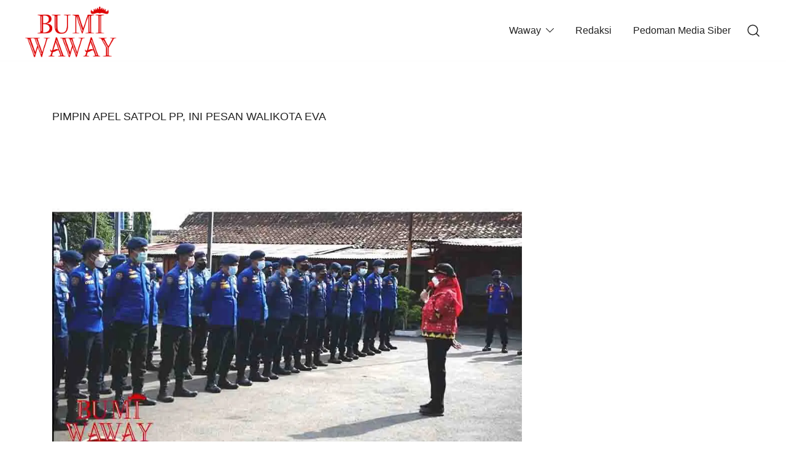

--- FILE ---
content_type: text/css
request_url: https://bumiwaway.id/wp-content/themes/botiga/assets/css/styles.min.css?ver=2.3.9
body_size: 21438
content:
/*! normalize.css v8.0.1 | MIT License | github.com/necolas/normalize.css */html{line-height:1.15;-webkit-text-size-adjust:100%}body{margin:0}main{display:block}h1{font-size:2em;margin:.67em 0}hr{-webkit-box-sizing:content-box;box-sizing:content-box;height:0;overflow:visible}pre{font-family:monospace,monospace;font-size:1em}a{background-color:rgba(0,0,0,0)}abbr[title]{border-bottom:none;text-decoration:underline;-webkit-text-decoration:underline dotted;text-decoration:underline dotted}b,strong{font-weight:700}code,kbd,samp{font-family:monospace,monospace;font-size:1em}small{font-size:80%}sub,sup{font-size:75%;line-height:0;position:relative;vertical-align:baseline}sub{bottom:-0.25em}sup{top:-0.5em}img{border-style:none}button,input,optgroup,select,textarea{font-family:inherit;font-size:100%;line-height:1.15;margin:0}button,input{overflow:visible}button,select{text-transform:none}button,[type=button],[type=reset],[type=submit]{-webkit-appearance:button}button::-moz-focus-inner,[type=button]::-moz-focus-inner,[type=reset]::-moz-focus-inner,[type=submit]::-moz-focus-inner{border-style:none;padding:0}button:-moz-focusring,[type=button]:-moz-focusring,[type=reset]:-moz-focusring,[type=submit]:-moz-focusring{outline:1px dotted ButtonText}fieldset{padding:.35em .75em .625em}legend{-webkit-box-sizing:border-box;box-sizing:border-box;color:inherit;display:table;max-width:100%;padding:0;white-space:normal}progress{vertical-align:baseline}textarea{overflow:auto}[type=checkbox],[type=radio]{-webkit-box-sizing:border-box;box-sizing:border-box;padding:0}[type=number]::-webkit-inner-spin-button,[type=number]::-webkit-outer-spin-button{height:auto}[type=search]{-webkit-appearance:none;-moz-appearance:none;appearance:none;outline-offset:-2px}[type=search]::-webkit-search-decoration{-webkit-appearance:none}::-webkit-file-upload-button{-webkit-appearance:button;font:inherit}details{display:block}summary{display:list-item}template{display:none}[hidden]{display:none}*,*::before,*::after{-webkit-box-sizing:inherit;box-sizing:inherit}html{-webkit-box-sizing:border-box;box-sizing:border-box}body,button,input,select,optgroup,textarea{color:#212121;font-family:-apple-system,BlinkMacSystemFont,"Segoe UI",Roboto,Oxygen-Sans,Ubuntu,Cantarell,"Helvetica Neue",sans-serif;font-size:1rem;line-height:1.68}.has-gigantic-font-size{font-size:var(--bt-font-size-h1, 64px)}.has-huge-font-size{font-size:var(--bt-font-size-h2, 48px)}.has-extra-large-font-size{font-size:var(--bt-font-size-h3, 32px)}.has-larger-font-size{font-size:var(--bt-font-size-h4, 24px)}.has-large-font-size{font-size:var(--bt-font-size-h5, 18px)}.has-normal-font-size{font-size:var(--bt-font-size-h6, 16px)}.smallmargin{margin-bottom:8px}h1,h2,h3,h4,h5,h6,.site-title{clear:both;font-family:-apple-system,BlinkMacSystemFont,"Segoe UI",Roboto,Oxygen-Sans,Ubuntu,Cantarell,"Helvetica Neue",sans-serif;line-height:1.2;font-weight:600;color:#212121}h1,.page-title,.bt-h1{font-size:var(--bt-font-size-h1, 64px);margin-top:60px;margin-bottom:40px}h1:not(.has-text-color),.page-title:not(.has-text-color),.bt-h1:not(.has-text-color){color:var(--bt-color-heading-1, #212121)}h2,.bt-h2{font-size:var(--bt-font-size-h2, 48px);margin-top:45px;margin-bottom:30px}h2:not(.has-text-color),.bt-h2:not(.has-text-color){color:var(--bt-color-heading-2, #212121)}h3,.bt-h3{font-size:var(--bt-font-size-h3, 32px);margin-top:30px;margin-bottom:16px}h3:not(.has-text-color),.bt-h3:not(.has-text-color){color:var(--bt-color-heading-3, #212121)}h4,.bt-h4{font-size:var(--bt-font-size-h4, 32px)}h4:not(.has-text-color),.bt-h4:not(.has-text-color){color:var(--bt-color-heading-4, #212121)}h5,.bt-h5{font-size:var(--bt-font-size-h5, 18px)}h5:not(.has-text-color),.bt-h5:not(.has-text-color){color:var(--bt-color-heading-5, #212121)}h6,.bt-h6{font-size:var(--bt-font-size-h6, 16px)}h6:not(.has-text-color),.bt-h6:not(.has-text-color){color:var(--bt-color-heading-6, #212121)}h4,h5,h6{margin-top:25px;margin-bottom:25px}:where(.wp-block-heading) a{text-decoration:inherit !important}p{margin-bottom:var(--bt-paragraph-margin-bottom, 40px);margin-top:0}p.smallmargin{-webkit-margin-before:8px;margin-block-start:8px;-webkit-margin-after:8px;margin-block-end:8px}p.smallmargin+p{-webkit-margin-before:0;margin-block-start:0}dfn,cite,em,i{font-style:italic}blockquote{margin:0 0 0 50px}blockquote p{font-weight:600;font-size:32px;line-height:41px}blockquote p:last-of-type{margin-bottom:12px}blockquote cite{font-size:14px;line-height:22px;font-style:normal;letter-spacing:2px}address{margin:0 0 1.5em}pre{background:#eee;font-family:"Courier 10 Pitch",courier,monospace;line-height:1.6;margin-bottom:1.6em;max-width:100%;overflow:auto;padding:1.6em}code,kbd,tt,var{font-family:monaco,consolas,"Andale Mono","DejaVu Sans Mono",monospace}abbr,acronym{border-bottom:1px dotted #666;cursor:help}mark,ins{background:#fff9c0;text-decoration:none}big{font-size:125%}.strong{font-weight:700}.botiga-badge{display:-webkit-inline-box;display:-ms-inline-flexbox;display:inline-flex;padding:5px 7px;border-radius:4px;line-height:1}:-ms-input-placeholder{color:var(--bt-color-forms-placeholder, #848484)}::-ms-input-placeholder{color:var(--bt-color-forms-placeholder, #848484)}::placeholder,:-ms-input-placeholder,::-ms-input-placeholder{color:var(--bt-color-forms-placeholder, #848484)}body{color:var(--bt-color-body-text, #212121);font-size:var(--bt-font-size-body, 16px);background:#fff;overflow-x:hidden}.ws-svg-icon svg:not(.stroke-based){fill:#212121}.ws-svg-icon svg.stroke-based{stroke:#212121}.back-to-top .ws-svg-icon svg{fill:none}.search-submit .ws-svg-icon{width:24px;height:24px}.search-submit .ws-svg-icon svg:not(.stroke-based){fill:#fff}hr{background-color:#ccc;border:0;height:1px;margin-bottom:1.5em}hr.wp-block-separator{height:0;border-top-width:1px}ul,ol{margin:0 0 25px 0;padding-left:30px}ul li,ol li{padding-bottom:5px}ul{list-style:disc}ol{list-style:decimal}li>ul,li>ol{margin:0;padding-left:20px}dt{font-weight:700}dd{margin:0 1.5em 1.5em}.list-unstyled{list-style:none;padding-left:0}embed,iframe,object{max-width:100%}img{height:auto;max-width:100%;vertical-align:top}figure{margin:1em 0}table{margin:0 0 30px;width:100%;border:1px solid rgba(33,33,33,.1);border-collapse:collapse}table th,table td,table tr{padding:10px;border:1px solid rgba(33,33,33,.1)}a{color:#212121;text-decoration:none;-webkit-transition:color .3s;transition:color .3s}a:visited{color:#212121}a:hover,a:focus,a:active{color:#757575}a:focus{outline:thin dotted;outline-offset:5px}a:hover,a:active{outline:0}.entry-content a{text-decoration:underline}.product-name a,a.wp-block-button__link,a.remove,a.button{text-decoration:none}a.wc-forward:not(.checkout-button){color:var(--bt-color-body-text, #212121)}a.wc-forward:not(.checkout-button):hover{color:var(--bt-color-link-default, #757575)}a.button,.button,.checkout-button,.wp-block-button__link,.wc-block-components-button,ul.products li.product .button,.wpforms-block:not(.wpforms-render-modern) .wpforms-submit,.widget_product_search button,.search-submit,input[type=button],input[type=reset],input[type=submit]{border:var(--bt-border-width-button, 0px) solid var(--bt-color-button-border, #212121);-webkit-box-shadow:none;box-shadow:none;background:var(--bt-color-button-bg, #212121);color:var(--bt-color-button, #FFF);padding-top:var(--bt-padding-button-top-bottom, 13px);padding-bottom:var(--bt-padding-button-top-bottom, 13px);padding-left:var(--bt-padding-button-left-right, 24px);padding-right:var(--bt-padding-button-left-right, 24px);cursor:pointer;display:inline-block;-webkit-transition:all .3s;transition:all .3s;height:auto;border-radius:var(--bt-border-radius-button, 0);font-weight:400;text-transform:uppercase;letter-spacing:var(--bt-letter-spacing-button, 0px);font-size:var(--bt-font-size-button, 14px)}a.button svg,.button svg,.checkout-button svg,.wp-block-button__link svg,.wc-block-components-button svg,ul.products li.product .button svg,.wpforms-block:not(.wpforms-render-modern) .wpforms-submit svg,.widget_product_search button svg,.search-submit svg,input[type=button] svg,input[type=reset] svg,input[type=submit] svg{fill:var(--bt-color-button, #FFF)}a.button:not(.has-text-color),a.button.checkout-button:not(.has-text-color),a.button:not(.wc-forward):not(.has-text-color),a.button.checkout:not(.has-text-color),a.button.wc-backward,.button:not(.has-text-color),.button.checkout-button:not(.has-text-color),.button:not(.wc-forward):not(.has-text-color),.button.checkout:not(.has-text-color),.button.wc-backward,.checkout-button:not(.has-text-color),.checkout-button.checkout-button:not(.has-text-color),.checkout-button:not(.wc-forward):not(.has-text-color),.checkout-button.checkout:not(.has-text-color),.checkout-button.wc-backward,.wp-block-button__link:not(.has-text-color),.wp-block-button__link.checkout-button:not(.has-text-color),.wp-block-button__link:not(.wc-forward):not(.has-text-color),.wp-block-button__link.checkout:not(.has-text-color),.wp-block-button__link.wc-backward,.wc-block-components-button:not(.has-text-color),.wc-block-components-button.checkout-button:not(.has-text-color),.wc-block-components-button:not(.wc-forward):not(.has-text-color),.wc-block-components-button.checkout:not(.has-text-color),.wc-block-components-button.wc-backward,ul.products li.product .button:not(.has-text-color),ul.products li.product .button.checkout-button:not(.has-text-color),ul.products li.product .button:not(.wc-forward):not(.has-text-color),ul.products li.product .button.checkout:not(.has-text-color),ul.products li.product .button.wc-backward,.wpforms-block:not(.wpforms-render-modern) .wpforms-submit:not(.has-text-color),.wpforms-block:not(.wpforms-render-modern) .wpforms-submit.checkout-button:not(.has-text-color),.wpforms-block:not(.wpforms-render-modern) .wpforms-submit:not(.wc-forward):not(.has-text-color),.wpforms-block:not(.wpforms-render-modern) .wpforms-submit.checkout:not(.has-text-color),.wpforms-block:not(.wpforms-render-modern) .wpforms-submit.wc-backward,.widget_product_search button:not(.has-text-color),.widget_product_search button.checkout-button:not(.has-text-color),.widget_product_search button:not(.wc-forward):not(.has-text-color),.widget_product_search button.checkout:not(.has-text-color),.widget_product_search button.wc-backward,.search-submit:not(.has-text-color),.search-submit.checkout-button:not(.has-text-color),.search-submit:not(.wc-forward):not(.has-text-color),.search-submit.checkout:not(.has-text-color),.search-submit.wc-backward,input[type=button]:not(.has-text-color),input[type=button].checkout-button:not(.has-text-color),input[type=button]:not(.wc-forward):not(.has-text-color),input[type=button].checkout:not(.has-text-color),input[type=button].wc-backward,input[type=reset]:not(.has-text-color),input[type=reset].checkout-button:not(.has-text-color),input[type=reset]:not(.wc-forward):not(.has-text-color),input[type=reset].checkout:not(.has-text-color),input[type=reset].wc-backward,input[type=submit]:not(.has-text-color),input[type=submit].checkout-button:not(.has-text-color),input[type=submit]:not(.wc-forward):not(.has-text-color),input[type=submit].checkout:not(.has-text-color),input[type=submit].wc-backward{color:var(--bt-color-button, #FFF)}a.button:not(.has-text-color):hover,a.button.checkout-button:not(.has-text-color):hover,a.button:not(.wc-forward):not(.has-text-color):hover,a.button.checkout:not(.has-text-color):hover,a.button.wc-backward:hover,.button:not(.has-text-color):hover,.button.checkout-button:not(.has-text-color):hover,.button:not(.wc-forward):not(.has-text-color):hover,.button.checkout:not(.has-text-color):hover,.button.wc-backward:hover,.checkout-button:not(.has-text-color):hover,.checkout-button.checkout-button:not(.has-text-color):hover,.checkout-button:not(.wc-forward):not(.has-text-color):hover,.checkout-button.checkout:not(.has-text-color):hover,.checkout-button.wc-backward:hover,.wp-block-button__link:not(.has-text-color):hover,.wp-block-button__link.checkout-button:not(.has-text-color):hover,.wp-block-button__link:not(.wc-forward):not(.has-text-color):hover,.wp-block-button__link.checkout:not(.has-text-color):hover,.wp-block-button__link.wc-backward:hover,.wc-block-components-button:not(.has-text-color):hover,.wc-block-components-button.checkout-button:not(.has-text-color):hover,.wc-block-components-button:not(.wc-forward):not(.has-text-color):hover,.wc-block-components-button.checkout:not(.has-text-color):hover,.wc-block-components-button.wc-backward:hover,ul.products li.product .button:not(.has-text-color):hover,ul.products li.product .button.checkout-button:not(.has-text-color):hover,ul.products li.product .button:not(.wc-forward):not(.has-text-color):hover,ul.products li.product .button.checkout:not(.has-text-color):hover,ul.products li.product .button.wc-backward:hover,.wpforms-block:not(.wpforms-render-modern) .wpforms-submit:not(.has-text-color):hover,.wpforms-block:not(.wpforms-render-modern) .wpforms-submit.checkout-button:not(.has-text-color):hover,.wpforms-block:not(.wpforms-render-modern) .wpforms-submit:not(.wc-forward):not(.has-text-color):hover,.wpforms-block:not(.wpforms-render-modern) .wpforms-submit.checkout:not(.has-text-color):hover,.wpforms-block:not(.wpforms-render-modern) .wpforms-submit.wc-backward:hover,.widget_product_search button:not(.has-text-color):hover,.widget_product_search button.checkout-button:not(.has-text-color):hover,.widget_product_search button:not(.wc-forward):not(.has-text-color):hover,.widget_product_search button.checkout:not(.has-text-color):hover,.widget_product_search button.wc-backward:hover,.search-submit:not(.has-text-color):hover,.search-submit.checkout-button:not(.has-text-color):hover,.search-submit:not(.wc-forward):not(.has-text-color):hover,.search-submit.checkout:not(.has-text-color):hover,.search-submit.wc-backward:hover,input[type=button]:not(.has-text-color):hover,input[type=button].checkout-button:not(.has-text-color):hover,input[type=button]:not(.wc-forward):not(.has-text-color):hover,input[type=button].checkout:not(.has-text-color):hover,input[type=button].wc-backward:hover,input[type=reset]:not(.has-text-color):hover,input[type=reset].checkout-button:not(.has-text-color):hover,input[type=reset]:not(.wc-forward):not(.has-text-color):hover,input[type=reset].checkout:not(.has-text-color):hover,input[type=reset].wc-backward:hover,input[type=submit]:not(.has-text-color):hover,input[type=submit].checkout-button:not(.has-text-color):hover,input[type=submit]:not(.wc-forward):not(.has-text-color):hover,input[type=submit].checkout:not(.has-text-color):hover,input[type=submit].wc-backward:hover{color:var(--bt-color-button-hover, #FFF)}a.button.is-style-outline,.button.is-style-outline,.checkout-button.is-style-outline,.wp-block-button__link.is-style-outline,.wc-block-components-button.is-style-outline,ul.products li.product .button.is-style-outline,.wpforms-block:not(.wpforms-render-modern) .wpforms-submit.is-style-outline,.widget_product_search button.is-style-outline,.search-submit.is-style-outline,input[type=button].is-style-outline,input[type=reset].is-style-outline,input[type=submit].is-style-outline{border-color:var(--bt-color-button-border, #212121)}a.button.is-style-outline:not(.has-text-color),.button.is-style-outline:not(.has-text-color),.checkout-button.is-style-outline:not(.has-text-color),.wp-block-button__link.is-style-outline:not(.has-text-color),.wc-block-components-button.is-style-outline:not(.has-text-color),ul.products li.product .button.is-style-outline:not(.has-text-color),.wpforms-block:not(.wpforms-render-modern) .wpforms-submit.is-style-outline:not(.has-text-color),.widget_product_search button.is-style-outline:not(.has-text-color),.search-submit.is-style-outline:not(.has-text-color),input[type=button].is-style-outline:not(.has-text-color),input[type=reset].is-style-outline:not(.has-text-color),input[type=submit].is-style-outline:not(.has-text-color){color:var(--bt-color-button, #FFF);border:var(--bt-border-width-button, 0px) solid var(--bt-color-button-border, #212121)}.is-style-outline a.button:not(.has-text-color):hover,.is-style-outline .button:not(.has-text-color):hover,.is-style-outline .checkout-button:not(.has-text-color):hover,.is-style-outline .wp-block-button__link:not(.has-text-color):hover,.is-style-outline .wc-block-components-button:not(.has-text-color):hover,.is-style-outline ul.products li.product .button:not(.has-text-color):hover,.is-style-outline .wpforms-block:not(.wpforms-render-modern) .wpforms-submit:not(.has-text-color):hover,.is-style-outline .widget_product_search button:not(.has-text-color):hover,.is-style-outline .search-submit:not(.has-text-color):hover,.is-style-outline input[type=button]:not(.has-text-color):hover,.is-style-outline input[type=reset]:not(.has-text-color):hover,.is-style-outline input[type=submit]:not(.has-text-color):hover{color:var(--bt-color-button-hover, #FFF)}.is-style-outline a.button:not(.has-background):hover,.is-style-outline .button:not(.has-background):hover,.is-style-outline .checkout-button:not(.has-background):hover,.is-style-outline .wp-block-button__link:not(.has-background):hover,.is-style-outline .wc-block-components-button:not(.has-background):hover,.is-style-outline ul.products li.product .button:not(.has-background):hover,.is-style-outline .wpforms-block:not(.wpforms-render-modern) .wpforms-submit:not(.has-background):hover,.is-style-outline .widget_product_search button:not(.has-background):hover,.is-style-outline .search-submit:not(.has-background):hover,.is-style-outline input[type=button]:not(.has-background):hover,.is-style-outline input[type=reset]:not(.has-background):hover,.is-style-outline input[type=submit]:not(.has-background):hover{background-color:var(--bt-color-button-bg-hover, #757575)}a.button:not(.has-background),.button:not(.has-background),.checkout-button:not(.has-background),.wp-block-button__link:not(.has-background),.wc-block-components-button:not(.has-background),ul.products li.product .button:not(.has-background),.wpforms-block:not(.wpforms-render-modern) .wpforms-submit:not(.has-background),.widget_product_search button:not(.has-background),.search-submit:not(.has-background),input[type=button]:not(.has-background),input[type=reset]:not(.has-background),input[type=submit]:not(.has-background){background-color:var(--bt-color-button-bg, #212121)}a.button:not(.has-background):hover,.button:not(.has-background):hover,.checkout-button:not(.has-background):hover,.wp-block-button__link:not(.has-background):hover,.wc-block-components-button:not(.has-background):hover,ul.products li.product .button:not(.has-background):hover,.wpforms-block:not(.wpforms-render-modern) .wpforms-submit:not(.has-background):hover,.widget_product_search button:not(.has-background):hover,.search-submit:not(.has-background):hover,input[type=button]:not(.has-background):hover,input[type=reset]:not(.has-background):hover,input[type=submit]:not(.has-background):hover{background-color:var(--bt-color-button-bg-hover, #757575)}a.button:hover,.button:hover,.checkout-button:hover,.wp-block-button__link:hover,.wc-block-components-button:hover,ul.products li.product .button:hover,.wpforms-block:not(.wpforms-render-modern) .wpforms-submit:hover,.widget_product_search button:hover,.search-submit:hover,input[type=button]:hover,input[type=reset]:hover,input[type=submit]:hover{border-color:var(--bt-color-button-border-hover, #757575)}a.button:hover svg,.button:hover svg,.checkout-button:hover svg,.wp-block-button__link:hover svg,.wc-block-components-button:hover svg,ul.products li.product .button:hover svg,.wpforms-block:not(.wpforms-render-modern) .wpforms-submit:hover svg,.widget_product_search button:hover svg,.search-submit:hover svg,input[type=button]:hover svg,input[type=reset]:hover svg,input[type=submit]:hover svg{fill:var(--bt-color-button-hover, #FFF)}a.button:hover:not(.has-background),.button:hover:not(.has-background),.checkout-button:hover:not(.has-background),.wp-block-button__link:hover:not(.has-background),.wc-block-components-button:hover:not(.has-background),ul.products li.product .button:hover:not(.has-background),.wpforms-block:not(.wpforms-render-modern) .wpforms-submit:hover:not(.has-background),.widget_product_search button:hover:not(.has-background),.search-submit:hover:not(.has-background),input[type=button]:hover:not(.has-background),input[type=reset]:hover:not(.has-background),input[type=submit]:hover:not(.has-background){background-color:var(--bt-color-button-bg-hover, #757575)}a.button:active,a.button:focus,.button:active,.button:focus,.checkout-button:active,.checkout-button:focus,.wp-block-button__link:active,.wp-block-button__link:focus,.wc-block-components-button:active,.wc-block-components-button:focus,ul.products li.product .button:active,ul.products li.product .button:focus,.wpforms-block:not(.wpforms-render-modern) .wpforms-submit:active,.wpforms-block:not(.wpforms-render-modern) .wpforms-submit:focus,.widget_product_search button:active,.widget_product_search button:focus,.search-submit:active,.search-submit:focus,input[type=button]:active,input[type=button]:focus,input[type=reset]:active,input[type=reset]:focus,input[type=submit]:active,input[type=submit]:focus{color:var(--bt-color-button-hover, #FFF)}.is-style-outline .wp-block-button__link{padding-top:var(--bt-padding-button-top-bottom, 13px);padding-bottom:var(--bt-padding-button-top-bottom, 13px);padding-left:var(--bt-padding-button-left-right, 24px);padding-right:var(--bt-padding-button-left-right, 24px)}.wp-block-button{margin-bottom:20px}.wp-block-button .wp-block-button__link:not(.has-text-color){color:var(--bt-color-button, #FFF)}.wp-block-button .wp-block-button__link:not(.has-text-color):hover{color:var(--bt-color-button-hover, #FFF)}.wp-block-button .wp-block-button__link:not(.has-background){background-color:var(--bt-color-button-bg, #212121)}.wp-block-button .wp-block-button__link:not(.has-background):hover{background-color:var(--bt-color-button-bg-hover, #757575)}.wp-block-button.is-style-outline .wp-block-button__link{border-color:var(--bt-color-button-border, #212121)}.wp-block-button.is-style-outline .wp-block-button__link:not(.has-text-color){color:var(--bt-color-button-bg, #FFF)}.wp-block-button.is-style-outline .wp-block-button__link:not(.has-background){background-color:rgba(0,0,0,0);background-image:none}.wp-block-button.is-style-outline .wp-block-button__link:hover{border-color:var(--bt-color-button-border-hover, #757575)}.wp-block-button.is-style-outline:hover .wp-block-button__link{border-color:var(--bt-color-button-border-hover, #757575)}.wp-block-button.is-style-outline:hover .wp-block-button__link:not(.has-background){color:var(--bt-color-button-hover, #FFF);background-color:var(--bt-color-button-bg-hover, #212121)}.wp-block-button.is-style-squared a{border-radius:0}.wp-block-button[style*=text-transform] .wp-block-button__link{text-transform:inherit}.wp-block-button[style*=letter-spacing] .wp-block-button__link{letter-spacing:inherit}.wp-block-button[style*=font-weight] .wp-block-button__link{font-weight:inherit}.wp-block-button[style*=font-style] .wp-block-button__link{font-style:inherit}.wp-block-search .wp-block-search__button{border-color:var(--bt-color-button-border, #212121)}.wp-block-search .wp-block-search__button:not(.has-text-color){color:var(--bt-color-button, #FFF)}.wp-block-search .wp-block-search__button:not(.has-text-color):hover{color:var(--bt-color-button-hover, #FFF)}.wp-block-search .wp-block-search__button:not(.has-background){background-color:var(--bt-color-button-bg, #212121)}.wp-block-search .wp-block-search__button:not(.has-background):hover{background-color:var(--bt-color-button-bg-hover, #757575)}.wp-block-search .wp-block-search__button:hover{border-color:var(--bt-color-button-border-hover, #757575)}.woocommerce-message .button.wc-forward:not(.has-text-color){color:var(--bt-color-button, #FFF)}.woocommerce-message .button.wc-forward:not(.has-text-color):hover{color:var(--bt-color-button-hover, #FFF)}.comments-area .comment-reply-link:not(.has-text-color){color:var(--bt-color-button, #FFF)}.comments-area .comment-reply-link:not(.has-text-color):hover{color:var(--bt-color-button-hover, #FFF)}.comments-area .comment-reply-link:not(.has-background){background-color:var(--bt-color-button-bg, #212121)}.comments-area .comment-reply-link:not(.has-background):hover{background-color:var(--bt-color-button-bg-hover, #757575)}.botiga-sc-product-quantity{color:var(--bt-color-button, #FFF);background-color:var(--bt-color-button-bg, #212121)}#coupon_code+.button{border-top-left-radius:0 !important;border-bottom-left-radius:0 !important}.checkout_coupon.woocommerce-form-coupon .button[name=apply_coupon]{border-top-left-radius:0 !important;border-bottom-left-radius:0 !important}.button.loading:after{font-family:WooCommerce;content:"";-webkit-animation:spin 2s linear infinite;animation:spin 2s linear infinite;margin-left:.5em;display:inline-block;width:auto;height:auto}.button.loading{opacity:.5;pointer-events:none}.button.added:after{font-family:WooCommerce;content:"";margin-left:.5em;display:inline-block;width:auto;height:auto}input[type=text],input[type=email],input[type=url],input[type=password],input[type=search],input[type=number],input[type=tel],input[type=range],input[type=date],input[type=month],input[type=week],input[type=time],input[type=datetime],input[type=datetime-local],input[type=color],textarea,select,.wp-block-search .wp-block-search__input,.wc-block-product-search .wc-block-product-search__field,.woocommerce .select2-container .select2-selection--single,.woocommerce-page .select2-container .select2-selection--single{color:var(--bt-color-forms-text, #212121);background-color:var(--bt-color-forms-background, transparent);border:1px solid var(--bt-color-forms-borders, #212121);border-radius:0;padding:12px 16px;border-radius:0;min-height:51px;max-width:100%}input[type=text]:focus,input[type=email]:focus,input[type=url]:focus,input[type=password]:focus,input[type=search]:focus,input[type=number]:focus,input[type=tel]:focus,input[type=range]:focus,input[type=date]:focus,input[type=month]:focus,input[type=week]:focus,input[type=time]:focus,input[type=datetime]:focus,input[type=datetime-local]:focus,input[type=color]:focus,textarea:focus,select:focus,.wp-block-search .wp-block-search__input:focus,.wc-block-product-search .wc-block-product-search__field:focus,.woocommerce .select2-container .select2-selection--single:focus,.woocommerce-page .select2-container .select2-selection--single:focus{color:var(--bt-color-forms-text, #212121);outline:none;-webkit-box-shadow:0 0 0 1px;box-shadow:0 0 0 1px}select{width:100%;border:1px solid var(--bt-color-forms-borders, #212121);font-family:inherit;-webkit-appearance:none;-moz-appearance:none;appearance:none;background-image:url("data:image/svg+xml,%3Csvg xmlns='http://www.w3.org/2000/svg' width='12' height='12' fill='%23212121' viewBox='0 0 448 512'%3E%3Cpath d='M207.029 381.476L12.686 187.132c-9.373-9.373-9.373-24.569 0-33.941l22.667-22.667c9.357-9.357 24.522-9.375 33.901-.04L224 284.505l154.745-154.021c9.379-9.335 24.544-9.317 33.901.04l22.667 22.667c9.373 9.373 9.373 24.569 0 33.941L240.971 381.476c-9.373 9.372-24.569 9.372-33.942 0z' /%3E%3C/svg%3E");background-repeat:no-repeat;background-position:calc(100% - 18px) center}.botiga-select{position:relative;font-size:1rem}.botiga-select:before{content:"";display:block;position:absolute;width:.4em;height:.4em;border-bottom:1px solid var(--bt-color-forms-borders, #212121);border-right:1px solid var(--bt-color-forms-borders, #212121);-webkit-transform:rotate(45deg);transform:rotate(45deg) translate3d(0, -50%, 0);right:1.5em;top:46%}.botiga-select select{padding:1em 2.5em 1em 1em;background-image:none;font-size:1rem;min-height:0;min-width:140px}textarea{width:100%}label.error{margin-top:10px;color:#dd3434}.woocommerce .select2-container .select2-selection--single,.woocommerce-page .select2-container .select2-selection--single{height:100%}.woocommerce .select2-container .select2-selection--single .select2-selection__arrow,.woocommerce-page .select2-container .select2-selection--single .select2-selection__arrow{top:15px;right:15px}.woocommerce-form__label-for-checkbox{position:relative}.woocommerce-form__label-for-checkbox input{position:absolute;opacity:0;cursor:pointer;height:0;width:0}.woocommerce-form__label-for-checkbox input:checked+span:before,.woocommerce-form__label-for-checkbox input:checked+.error+span:before{opacity:1}.woocommerce-form__label-for-checkbox input[required]+.error{position:absolute;bottom:-30px}.woocommerce-form__label-for-checkbox span:not(.required){position:relative;padding-left:1.6rem;line-height:1.3}.woocommerce-form__label-for-checkbox span:not(.required):before{content:"";position:absolute;opacity:0;left:.35rem;top:.25rem;width:.4rem;height:.6rem;border:solid var(--bt-color-forms-text, #212121);border-width:0 3px 3px 0;-webkit-transform:rotate(45deg);transform:rotate(45deg);-webkit-transition:ease opacity 200ms;transition:ease opacity 200ms}.woocommerce-form__label-for-checkbox span:not(.required):after{content:"";position:absolute;left:0;top:.15rem;width:1rem;height:1rem;border:1px solid #212121}.woocommerce-product-search{display:-webkit-box;display:-ms-flexbox;display:flex}.woocommerce-product-search .search-submit{margin-left:10px}.woocommerce-product-search .search-submit svg{fill:var(--bt-color-button, #FFF)}.woocommerce-product-search .search-submit:hover svg{fill:var(--bt-color-button-hover, #FFF)}html{scroll-behavior:smooth;-webkit-box-sizing:border-box;box-sizing:border-box;-ms-overflow-style:scrollbar}*,*::before,*::after{-webkit-box-sizing:inherit;box-sizing:inherit}.is-layout-flow>.wp-block-athemes-athemes-blocks-block-container{-webkit-margin-before:0;margin-block-start:0}.container{width:100%;padding-right:15px;padding-left:15px;margin-right:auto;margin-left:auto}.container-fluid,.container-sm,.container-md,.container-lg,.container-xl{width:100%;padding-right:15px;padding-left:15px;margin-right:auto;margin-left:auto}@media(min-width: 576px){.container{max-width:540px}}@media(min-width: 768px){.container{max-width:720px}}@media(min-width: 992px){.container{max-width:960px}.container-fluid{padding-right:40px;padding-left:40px}}@media(min-width: 1200px){.container{max-width:1140px}}@media(min-width: 576px){.container,.container-sm{max-width:540px}}@media(min-width: 768px){.container,.container-sm,.container-md{max-width:720px}}@media(min-width: 992px){.container,.container-sm,.container-md,.container-lg{max-width:960px}}@media(min-width: 1200px){.container,.container-sm,.container-md,.container-lg,.container-xl{max-width:1140px}}.row{display:-ms-flexbox;display:-webkit-box;display:flex;-ms-flex-wrap:wrap;flex-wrap:wrap;margin-right:-15px;margin-left:-15px}.col-1,.col-2,.col-3,.col-4,.col-5,.col-6,.col-7,.col-8,.col-9,.col-10,.col-11,.col-12,.col,.col-auto,.col-sm-1,.col-sm-2,.col-sm-3,.col-sm-4,.col-sm-5,.col-sm-6,.col-sm-7,.col-sm-8,.col-sm-9,.col-sm-10,.col-sm-11,.col-sm-12,.col-sm,.col-sm-auto,.col-md-1,.col-md-2,.col-md-3,.col-md-4,.col-md-5,.col-md-6,.col-md-7,.col-md-8,.col-md-9,.col-md-10,.col-md-11,.col-md-12,.col-md,.col-md-auto,.col-lg-1,.col-lg-2,.col-lg-3,.col-lg-4,.col-lg-5,.col-lg-6,.col-lg-7,.col-lg-8,.col-lg-9,.col-lg-10,.col-lg-11,.col-lg-12,.col-lg,.col-lg-auto,.col-xl-1,.col-xl-2,.col-xl-3,.col-xl-4,.col-xl-5,.col-xl-6,.col-xl-7,.col-xl-8,.col-xl-9,.col-xl-10,.col-xl-11,.col-xl-12,.col-xl,.col-1-5,.col-sm-1-5,.col-md-1-5,.col-lg-1-5,.col-2-5,.col-sm-2-5,.col-md-2-5,.col-lg-2-5,.col-3-5,.col-sm-3-5,.col-md-3-5,.col-lg-3-5,.col-4-5,.col-sm-4-5,.col-md-4-5,.col-lg-4-5{position:relative;width:100%;padding-right:15px;padding-left:15px}.col{-ms-flex-preferred-size:0;flex-basis:0;-ms-flex-positive:1;-webkit-box-flex:1;flex-grow:1;max-width:100%}.col-auto{-ms-flex:0 0 auto;-webkit-box-flex:0;flex:0 0 auto;width:auto;max-width:100%}.col-1{-ms-flex:0 0 8.333333%;-webkit-box-flex:0;flex:0 0 8.333333%;max-width:8.333333%}.col-2{-ms-flex:0 0 16.666667%;-webkit-box-flex:0;flex:0 0 16.666667%;max-width:16.666667%}.col-3{-ms-flex:0 0 25%;-webkit-box-flex:0;flex:0 0 25%;max-width:25%}.col-4{-ms-flex:0 0 33.333333%;-webkit-box-flex:0;flex:0 0 33.333333%;max-width:33.333333%}.col-5{-ms-flex:0 0 41.666667%;-webkit-box-flex:0;flex:0 0 41.666667%;max-width:41.666667%}.col-6{-ms-flex:0 0 50%;-webkit-box-flex:0;flex:0 0 50%;max-width:50%}.col-7{-ms-flex:0 0 58.333333%;-webkit-box-flex:0;flex:0 0 58.333333%;max-width:58.333333%}.col-8{-ms-flex:0 0 66.666667%;-webkit-box-flex:0;flex:0 0 66.666667%;max-width:66.666667%}.col-9{-ms-flex:0 0 75%;-webkit-box-flex:0;flex:0 0 75%;max-width:75%}.col-10{-ms-flex:0 0 83.333333%;-webkit-box-flex:0;flex:0 0 83.333333%;max-width:83.333333%}.col-11{-ms-flex:0 0 91.666667%;-webkit-box-flex:0;flex:0 0 91.666667%;max-width:91.666667%}.col-12{-ms-flex:0 0 100%;-webkit-box-flex:0;flex:0 0 100%;max-width:100%}.col-1-5{-webkit-box-flex:0;-ms-flex:0 0 20%;flex:0 0 20%;max-width:20%}.col-2-5{-webkit-box-flex:0;-ms-flex:0 0 40%;flex:0 0 40%;max-width:40%}.col-3-5{-webkit-box-flex:0;-ms-flex:0 0 60%;flex:0 0 60%;max-width:60%}.col-4-5{-webkit-box-flex:0;-ms-flex:0 0 80%;flex:0 0 80%;max-width:80%}@media(min-width: 576px){.col-sm{-ms-flex-preferred-size:0;flex-basis:0;-ms-flex-positive:1;-webkit-box-flex:1;flex-grow:1;max-width:100%}.col-sm-auto{-ms-flex:0 0 auto;-webkit-box-flex:0;flex:0 0 auto;width:auto;max-width:100%}.col-sm-1{-ms-flex:0 0 8.333333%;-webkit-box-flex:0;flex:0 0 8.333333%;max-width:8.333333%}.col-sm-2{-ms-flex:0 0 16.666667%;-webkit-box-flex:0;flex:0 0 16.666667%;max-width:16.666667%}.col-sm-3{-ms-flex:0 0 25%;-webkit-box-flex:0;flex:0 0 25%;max-width:25%}.col-sm-4{-ms-flex:0 0 33.333333%;-webkit-box-flex:0;flex:0 0 33.333333%;max-width:33.333333%}.col-sm-5{-ms-flex:0 0 41.666667%;-webkit-box-flex:0;flex:0 0 41.666667%;max-width:41.666667%}.col-sm-6{-ms-flex:0 0 50%;-webkit-box-flex:0;flex:0 0 50%;max-width:50%}.col-sm-7{-ms-flex:0 0 58.333333%;-webkit-box-flex:0;flex:0 0 58.333333%;max-width:58.333333%}.col-sm-8{-ms-flex:0 0 66.666667%;-webkit-box-flex:0;flex:0 0 66.666667%;max-width:66.666667%}.col-sm-9{-ms-flex:0 0 75%;-webkit-box-flex:0;flex:0 0 75%;max-width:75%}.col-sm-10{-ms-flex:0 0 83.333333%;-webkit-box-flex:0;flex:0 0 83.333333%;max-width:83.333333%}.col-sm-11{-ms-flex:0 0 91.666667%;-webkit-box-flex:0;flex:0 0 91.666667%;max-width:91.666667%}.col-sm-12{-ms-flex:0 0 100%;-webkit-box-flex:0;flex:0 0 100%;max-width:100%}.col-sm-1-5{-webkit-box-flex:0;-ms-flex:0 0 20%;flex:0 0 20%;max-width:20%}.col-sm-2-5{-webkit-box-flex:0;-ms-flex:0 0 40%;flex:0 0 40%;max-width:40%}.col-sm-3-5{-webkit-box-flex:0;-ms-flex:0 0 60%;flex:0 0 60%;max-width:60%}.col-sm-4-5{-webkit-box-flex:0;-ms-flex:0 0 80%;flex:0 0 80%;max-width:80%}}@media(min-width: 768px){.col-md{-ms-flex-preferred-size:0;flex-basis:0;-ms-flex-positive:1;-webkit-box-flex:1;flex-grow:1;max-width:100%}.col-md-auto{-ms-flex:0 0 auto;-webkit-box-flex:0;flex:0 0 auto;width:auto;max-width:100%}.col-md-1{-ms-flex:0 0 8.333333%;-webkit-box-flex:0;flex:0 0 8.333333%;max-width:8.333333%}.col-md-2{-ms-flex:0 0 16.666667%;-webkit-box-flex:0;flex:0 0 16.666667%;max-width:16.666667%}.col-md-3{-ms-flex:0 0 25%;-webkit-box-flex:0;flex:0 0 25%;max-width:25%}.col-md-4{-ms-flex:0 0 33.333333%;-webkit-box-flex:0;flex:0 0 33.333333%;max-width:33.333333%}.col-md-5{-ms-flex:0 0 41.666667%;-webkit-box-flex:0;flex:0 0 41.666667%;max-width:41.666667%}.col-md-6{-ms-flex:0 0 50%;-webkit-box-flex:0;flex:0 0 50%;max-width:50%}.col-md-7{-ms-flex:0 0 58.333333%;-webkit-box-flex:0;flex:0 0 58.333333%;max-width:58.333333%}.col-md-8{-ms-flex:0 0 66.666667%;-webkit-box-flex:0;flex:0 0 66.666667%;max-width:66.666667%}.col-md-9{-ms-flex:0 0 75%;-webkit-box-flex:0;flex:0 0 75%;max-width:75%}.col-md-10{-ms-flex:0 0 83.333333%;-webkit-box-flex:0;flex:0 0 83.333333%;max-width:83.333333%}.col-md-11{-ms-flex:0 0 91.666667%;-webkit-box-flex:0;flex:0 0 91.666667%;max-width:91.666667%}.col-md-12{-ms-flex:0 0 100%;-webkit-box-flex:0;flex:0 0 100%;max-width:100%}.col-md-1-5{-webkit-box-flex:0;-ms-flex:0 0 20%;flex:0 0 20%;max-width:20%}.col-md-2-5{-webkit-box-flex:0;-ms-flex:0 0 40%;flex:0 0 40%;max-width:40%}.col-md-3-5{-webkit-box-flex:0;-ms-flex:0 0 60%;flex:0 0 60%;max-width:60%}.col-md-4-5{-webkit-box-flex:0;-ms-flex:0 0 80%;flex:0 0 80%;max-width:80%}}.d-md-none{display:none !important}@media(min-width: 992px){.d-lg-block{display:block !important}.d-lg-inline-block{display:inline-block !important}.col-lg{-ms-flex-preferred-size:0;flex-basis:0;-ms-flex-positive:1;-webkit-box-flex:1;flex-grow:1;max-width:100%}.col-lg-auto{-ms-flex:0 0 auto;-webkit-box-flex:0;flex:0 0 auto;width:auto;max-width:100%}.col-lg-1{-ms-flex:0 0 8.333333%;-webkit-box-flex:0;flex:0 0 8.333333%;max-width:8.333333%}.col-lg-2{-ms-flex:0 0 16.666667%;-webkit-box-flex:0;flex:0 0 16.666667%;max-width:16.666667%}.col-lg-3{-ms-flex:0 0 25%;-webkit-box-flex:0;flex:0 0 25%;max-width:25%}.col-lg-4{-ms-flex:0 0 33.333333%;-webkit-box-flex:0;flex:0 0 33.333333%;max-width:33.333333%}.col-lg-5{-ms-flex:0 0 41.666667%;-webkit-box-flex:0;flex:0 0 41.666667%;max-width:41.666667%}.col-lg-6{-ms-flex:0 0 50%;-webkit-box-flex:0;flex:0 0 50%;max-width:50%}.col-lg-7{-ms-flex:0 0 58.333333%;-webkit-box-flex:0;flex:0 0 58.333333%;max-width:58.333333%}.col-lg-8{-ms-flex:0 0 66.666667%;-webkit-box-flex:0;flex:0 0 66.666667%;max-width:66.666667%}.col-lg-9{-ms-flex:0 0 75%;-webkit-box-flex:0;flex:0 0 75%;max-width:75%}.col-lg-10{-ms-flex:0 0 83.333333%;-webkit-box-flex:0;flex:0 0 83.333333%;max-width:83.333333%}.col-lg-11{-ms-flex:0 0 91.666667%;-webkit-box-flex:0;flex:0 0 91.666667%;max-width:91.666667%}.col-lg-12{-ms-flex:0 0 100%;-webkit-box-flex:0;flex:0 0 100%;max-width:100%}.col-lg-1-5{-webkit-box-flex:0;-ms-flex:0 0 20%;flex:0 0 20%;max-width:20%}.col-lg-2-5{-webkit-box-flex:0;-ms-flex:0 0 40%;flex:0 0 40%;max-width:40%}.col-lg-3-5{-webkit-box-flex:0;-ms-flex:0 0 60%;flex:0 0 60%;max-width:60%}.col-lg-4-5{-webkit-box-flex:0;-ms-flex:0 0 80%;flex:0 0 80%;max-width:80%}}@media only screen and (max-width: 767px){.col-grow-mobile{-webkit-box-flex:1;-ms-flex-positive:1;flex-grow:1}}.botiga-site-layout-default .container,.botiga-site-layout-boxed .container,.botiga-site-layout-padded .container{max-width:var(--botiga_content_width, 1140px)}.botiga-site-layout-default.botiga-page-builder-mode .entry-content>*:not(.athemes-blocks-block):not(.alignfull):not(.alignwide),.botiga-site-layout-boxed.botiga-page-builder-mode .entry-content>*:not(.athemes-blocks-block):not(.alignfull):not(.alignwide),.botiga-site-layout-padded.botiga-page-builder-mode .entry-content>*:not(.athemes-blocks-block):not(.alignfull):not(.alignwide){max-width:calc(var(--botiga_content_width, 1140px) - 30px)}.botiga-site-layout-default .botiga-mega-menu.botiga-mega-menu-contained>.sub-menu,.botiga-site-layout-boxed .botiga-mega-menu.botiga-mega-menu-contained>.sub-menu,.botiga-site-layout-padded .botiga-mega-menu.botiga-mega-menu-contained>.sub-menu{max-width:var(--botiga_content_width, 1140px)}.botiga-site-layout-boxed .botiga-mega-menu.botiga-mega-menu-full-width>.sub-menu,.botiga-site-layout-boxed .botiga-mega-menu.botiga-mega-menu-contained-full-width>.sub-menu:before{max-width:var(--botiga_boxed_width, 1200px)}.botiga-site-layout-boxed .site{max-width:var(--botiga_boxed_width, 1200px);margin-left:auto;margin-right:auto}.botiga-site-layout-padded:after,.botiga-site-layout-padded:before{content:"";position:fixed;left:0;width:100%;z-index:10000;height:var(--botiga_padded_spacing, 25px);background-color:var(--botiga_background_color, #ffffff)}.botiga-site-layout-padded:before{top:0}.botiga-site-layout-padded:after{bottom:0}.botiga-site-layout-padded.admin-bar:before{top:32px}.botiga-site-layout-padded .site{position:relative;margin:var(--botiga_padded_spacing, 25px)}.botiga-site-layout-padded .site:after,.botiga-site-layout-padded .site:before{content:"";position:fixed;top:0;z-index:9999;width:var(--botiga_padded_spacing, 25px);height:100%;background-color:var(--botiga_background_color, #ffffff)}.botiga-site-layout-padded .site:before{left:0}.botiga-site-layout-padded .site:after{right:0}.botiga-site-layout-padded.sticky-header-active .site{max-width:calc(100% - var(--botiga_padded_spacing, 25px)*2)}.botiga-site-layout-fluid.botiga-page-builder-mode .entry-content>*:not(.athemes-blocks-block):not(.alignfull):not(.alignwide),.botiga-site-layout-fluid .container{max-width:100%;padding-left:var(--botiga_fluid_spacing, 15px);padding-right:var(--botiga_fluid_spacing, 15px)}.botiga-site-layout-fluid .botiga-mega-menu.botiga-mega-menu-contained>.sub-menu,.botiga-site-layout-fluid .botiga-mega-menu.botiga-mega-menu-full-width>.sub-menu,.botiga-site-layout-fluid .botiga-mega-menu.botiga-mega-menu-contained-full-width>.sub-menu{max-width:100%;width:100vw !important}.page-template-template-canvas .content-wrapper{margin-top:0;margin-bottom:0}.botiga-dropdown{--dropdown--symbol--size: 0.8em;display:block;width:100%}.botiga-dropdown.main-navigation>div#primary-menu>ul{list-style:none;padding:0}@media(min-width: 1025px){.botiga-dropdown.main-navigation>div#primary-menu>ul{display:-webkit-box;display:-ms-flexbox;display:flex;-ms-flex-wrap:wrap;flex-wrap:wrap}.botiga-dropdown.main-navigation>div#primary-menu>ul>li+li{margin-left:35px}}.botiga-dropdown .botiga-dropdown-ul,.botiga-dropdown .nav-menu{list-style:none;margin:0;padding-left:0}.botiga-dropdown .botiga-dropdown-ul .botiga-dropdown-ul,.botiga-dropdown .botiga-dropdown-ul .children,.botiga-dropdown .botiga-dropdown-ul .sub-menu,.botiga-dropdown .nav-menu .botiga-dropdown-ul,.botiga-dropdown .nav-menu .children,.botiga-dropdown .nav-menu .sub-menu{width:200px;-webkit-box-shadow:0 0 15px rgba(0,0,0,.1);box-shadow:0 0 15px rgba(0,0,0,.1);float:left;position:absolute;left:-999em;z-index:99999;display:block;opacity:0;height:0;overflow:hidden;-webkit-transform:translate3d(0, 15px, 0);transform:translate3d(0, 15px, 0);-webkit-transition:ease transform 300ms,ease opacity 300ms;transition:ease transform 300ms,ease opacity 300ms}.botiga-dropdown .botiga-dropdown-ul .botiga-dropdown-ul .botiga-dropdown-ul,.botiga-dropdown .botiga-dropdown-ul .botiga-dropdown-ul .children,.botiga-dropdown .botiga-dropdown-ul .botiga-dropdown-ul .sub-menu,.botiga-dropdown .botiga-dropdown-ul .children .botiga-dropdown-ul,.botiga-dropdown .botiga-dropdown-ul .children .children,.botiga-dropdown .botiga-dropdown-ul .children .sub-menu,.botiga-dropdown .botiga-dropdown-ul .sub-menu .botiga-dropdown-ul,.botiga-dropdown .botiga-dropdown-ul .sub-menu .children,.botiga-dropdown .botiga-dropdown-ul .sub-menu .sub-menu,.botiga-dropdown .nav-menu .botiga-dropdown-ul .botiga-dropdown-ul,.botiga-dropdown .nav-menu .botiga-dropdown-ul .children,.botiga-dropdown .nav-menu .botiga-dropdown-ul .sub-menu,.botiga-dropdown .nav-menu .children .botiga-dropdown-ul,.botiga-dropdown .nav-menu .children .children,.botiga-dropdown .nav-menu .children .sub-menu,.botiga-dropdown .nav-menu .sub-menu .botiga-dropdown-ul,.botiga-dropdown .nav-menu .sub-menu .children,.botiga-dropdown .nav-menu .sub-menu .sub-menu{left:100%;top:0}.botiga-dropdown .botiga-dropdown-ul .botiga-dropdown-ul .botiga-dropdown-li,.botiga-dropdown .botiga-dropdown-ul .botiga-dropdown-ul .page_item,.botiga-dropdown .botiga-dropdown-ul .botiga-dropdown-ul .menu-item,.botiga-dropdown .botiga-dropdown-ul .children .botiga-dropdown-li,.botiga-dropdown .botiga-dropdown-ul .children .page_item,.botiga-dropdown .botiga-dropdown-ul .children .menu-item,.botiga-dropdown .botiga-dropdown-ul .sub-menu .botiga-dropdown-li,.botiga-dropdown .botiga-dropdown-ul .sub-menu .page_item,.botiga-dropdown .botiga-dropdown-ul .sub-menu .menu-item,.botiga-dropdown .nav-menu .botiga-dropdown-ul .botiga-dropdown-li,.botiga-dropdown .nav-menu .botiga-dropdown-ul .page_item,.botiga-dropdown .nav-menu .botiga-dropdown-ul .menu-item,.botiga-dropdown .nav-menu .children .botiga-dropdown-li,.botiga-dropdown .nav-menu .children .page_item,.botiga-dropdown .nav-menu .children .menu-item,.botiga-dropdown .nav-menu .sub-menu .botiga-dropdown-li,.botiga-dropdown .nav-menu .sub-menu .page_item,.botiga-dropdown .nav-menu .sub-menu .menu-item{background:#fff;padding:0;display:-webkit-box;display:-ms-flexbox;display:flex;margin-right:0}.botiga-dropdown .botiga-dropdown-ul .botiga-dropdown-ul .botiga-dropdown-li.hovered>.botiga-dropdown-ul,.botiga-dropdown .botiga-dropdown-ul .botiga-dropdown-ul .botiga-dropdown-li:hover>.botiga-dropdown-ul,.botiga-dropdown .botiga-dropdown-ul .botiga-dropdown-ul .botiga-dropdown-li.focus>.botiga-dropdown-ul,.botiga-dropdown .botiga-dropdown-ul .botiga-dropdown-ul .botiga-dropdown-li.hovered>.children,.botiga-dropdown .botiga-dropdown-ul .botiga-dropdown-ul .botiga-dropdown-li:hover>.children,.botiga-dropdown .botiga-dropdown-ul .botiga-dropdown-ul .botiga-dropdown-li.focus>.children,.botiga-dropdown .botiga-dropdown-ul .botiga-dropdown-ul .botiga-dropdown-li.hovered>.sub-menu,.botiga-dropdown .botiga-dropdown-ul .botiga-dropdown-ul .botiga-dropdown-li:hover>.sub-menu,.botiga-dropdown .botiga-dropdown-ul .botiga-dropdown-ul .botiga-dropdown-li.focus>.sub-menu,.botiga-dropdown .botiga-dropdown-ul .botiga-dropdown-ul .page_item.hovered>.botiga-dropdown-ul,.botiga-dropdown .botiga-dropdown-ul .botiga-dropdown-ul .page_item:hover>.botiga-dropdown-ul,.botiga-dropdown .botiga-dropdown-ul .botiga-dropdown-ul .page_item.focus>.botiga-dropdown-ul,.botiga-dropdown .botiga-dropdown-ul .botiga-dropdown-ul .page_item.hovered>.children,.botiga-dropdown .botiga-dropdown-ul .botiga-dropdown-ul .page_item:hover>.children,.botiga-dropdown .botiga-dropdown-ul .botiga-dropdown-ul .page_item.focus>.children,.botiga-dropdown .botiga-dropdown-ul .botiga-dropdown-ul .page_item.hovered>.sub-menu,.botiga-dropdown .botiga-dropdown-ul .botiga-dropdown-ul .page_item:hover>.sub-menu,.botiga-dropdown .botiga-dropdown-ul .botiga-dropdown-ul .page_item.focus>.sub-menu,.botiga-dropdown .botiga-dropdown-ul .botiga-dropdown-ul .menu-item.hovered>.botiga-dropdown-ul,.botiga-dropdown .botiga-dropdown-ul .botiga-dropdown-ul .menu-item:hover>.botiga-dropdown-ul,.botiga-dropdown .botiga-dropdown-ul .botiga-dropdown-ul .menu-item.focus>.botiga-dropdown-ul,.botiga-dropdown .botiga-dropdown-ul .botiga-dropdown-ul .menu-item.hovered>.children,.botiga-dropdown .botiga-dropdown-ul .botiga-dropdown-ul .menu-item:hover>.children,.botiga-dropdown .botiga-dropdown-ul .botiga-dropdown-ul .menu-item.focus>.children,.botiga-dropdown .botiga-dropdown-ul .botiga-dropdown-ul .menu-item.hovered>.sub-menu,.botiga-dropdown .botiga-dropdown-ul .botiga-dropdown-ul .menu-item:hover>.sub-menu,.botiga-dropdown .botiga-dropdown-ul .botiga-dropdown-ul .menu-item.focus>.sub-menu,.botiga-dropdown .botiga-dropdown-ul .children .botiga-dropdown-li.hovered>.botiga-dropdown-ul,.botiga-dropdown .botiga-dropdown-ul .children .botiga-dropdown-li:hover>.botiga-dropdown-ul,.botiga-dropdown .botiga-dropdown-ul .children .botiga-dropdown-li.focus>.botiga-dropdown-ul,.botiga-dropdown .botiga-dropdown-ul .children .botiga-dropdown-li.hovered>.children,.botiga-dropdown .botiga-dropdown-ul .children .botiga-dropdown-li:hover>.children,.botiga-dropdown .botiga-dropdown-ul .children .botiga-dropdown-li.focus>.children,.botiga-dropdown .botiga-dropdown-ul .children .botiga-dropdown-li.hovered>.sub-menu,.botiga-dropdown .botiga-dropdown-ul .children .botiga-dropdown-li:hover>.sub-menu,.botiga-dropdown .botiga-dropdown-ul .children .botiga-dropdown-li.focus>.sub-menu,.botiga-dropdown .botiga-dropdown-ul .children .page_item.hovered>.botiga-dropdown-ul,.botiga-dropdown .botiga-dropdown-ul .children .page_item:hover>.botiga-dropdown-ul,.botiga-dropdown .botiga-dropdown-ul .children .page_item.focus>.botiga-dropdown-ul,.botiga-dropdown .botiga-dropdown-ul .children .page_item.hovered>.children,.botiga-dropdown .botiga-dropdown-ul .children .page_item:hover>.children,.botiga-dropdown .botiga-dropdown-ul .children .page_item.focus>.children,.botiga-dropdown .botiga-dropdown-ul .children .page_item.hovered>.sub-menu,.botiga-dropdown .botiga-dropdown-ul .children .page_item:hover>.sub-menu,.botiga-dropdown .botiga-dropdown-ul .children .page_item.focus>.sub-menu,.botiga-dropdown .botiga-dropdown-ul .children .menu-item.hovered>.botiga-dropdown-ul,.botiga-dropdown .botiga-dropdown-ul .children .menu-item:hover>.botiga-dropdown-ul,.botiga-dropdown .botiga-dropdown-ul .children .menu-item.focus>.botiga-dropdown-ul,.botiga-dropdown .botiga-dropdown-ul .children .menu-item.hovered>.children,.botiga-dropdown .botiga-dropdown-ul .children .menu-item:hover>.children,.botiga-dropdown .botiga-dropdown-ul .children .menu-item.focus>.children,.botiga-dropdown .botiga-dropdown-ul .children .menu-item.hovered>.sub-menu,.botiga-dropdown .botiga-dropdown-ul .children .menu-item:hover>.sub-menu,.botiga-dropdown .botiga-dropdown-ul .children .menu-item.focus>.sub-menu,.botiga-dropdown .botiga-dropdown-ul .sub-menu .botiga-dropdown-li.hovered>.botiga-dropdown-ul,.botiga-dropdown .botiga-dropdown-ul .sub-menu .botiga-dropdown-li:hover>.botiga-dropdown-ul,.botiga-dropdown .botiga-dropdown-ul .sub-menu .botiga-dropdown-li.focus>.botiga-dropdown-ul,.botiga-dropdown .botiga-dropdown-ul .sub-menu .botiga-dropdown-li.hovered>.children,.botiga-dropdown .botiga-dropdown-ul .sub-menu .botiga-dropdown-li:hover>.children,.botiga-dropdown .botiga-dropdown-ul .sub-menu .botiga-dropdown-li.focus>.children,.botiga-dropdown .botiga-dropdown-ul .sub-menu .botiga-dropdown-li.hovered>.sub-menu,.botiga-dropdown .botiga-dropdown-ul .sub-menu .botiga-dropdown-li:hover>.sub-menu,.botiga-dropdown .botiga-dropdown-ul .sub-menu .botiga-dropdown-li.focus>.sub-menu,.botiga-dropdown .botiga-dropdown-ul .sub-menu .page_item.hovered>.botiga-dropdown-ul,.botiga-dropdown .botiga-dropdown-ul .sub-menu .page_item:hover>.botiga-dropdown-ul,.botiga-dropdown .botiga-dropdown-ul .sub-menu .page_item.focus>.botiga-dropdown-ul,.botiga-dropdown .botiga-dropdown-ul .sub-menu .page_item.hovered>.children,.botiga-dropdown .botiga-dropdown-ul .sub-menu .page_item:hover>.children,.botiga-dropdown .botiga-dropdown-ul .sub-menu .page_item.focus>.children,.botiga-dropdown .botiga-dropdown-ul .sub-menu .page_item.hovered>.sub-menu,.botiga-dropdown .botiga-dropdown-ul .sub-menu .page_item:hover>.sub-menu,.botiga-dropdown .botiga-dropdown-ul .sub-menu .page_item.focus>.sub-menu,.botiga-dropdown .botiga-dropdown-ul .sub-menu .menu-item.hovered>.botiga-dropdown-ul,.botiga-dropdown .botiga-dropdown-ul .sub-menu .menu-item:hover>.botiga-dropdown-ul,.botiga-dropdown .botiga-dropdown-ul .sub-menu .menu-item.focus>.botiga-dropdown-ul,.botiga-dropdown .botiga-dropdown-ul .sub-menu .menu-item.hovered>.children,.botiga-dropdown .botiga-dropdown-ul .sub-menu .menu-item:hover>.children,.botiga-dropdown .botiga-dropdown-ul .sub-menu .menu-item.focus>.children,.botiga-dropdown .botiga-dropdown-ul .sub-menu .menu-item.hovered>.sub-menu,.botiga-dropdown .botiga-dropdown-ul .sub-menu .menu-item:hover>.sub-menu,.botiga-dropdown .botiga-dropdown-ul .sub-menu .menu-item.focus>.sub-menu,.botiga-dropdown .nav-menu .botiga-dropdown-ul .botiga-dropdown-li.hovered>.botiga-dropdown-ul,.botiga-dropdown .nav-menu .botiga-dropdown-ul .botiga-dropdown-li:hover>.botiga-dropdown-ul,.botiga-dropdown .nav-menu .botiga-dropdown-ul .botiga-dropdown-li.focus>.botiga-dropdown-ul,.botiga-dropdown .nav-menu .botiga-dropdown-ul .botiga-dropdown-li.hovered>.children,.botiga-dropdown .nav-menu .botiga-dropdown-ul .botiga-dropdown-li:hover>.children,.botiga-dropdown .nav-menu .botiga-dropdown-ul .botiga-dropdown-li.focus>.children,.botiga-dropdown .nav-menu .botiga-dropdown-ul .botiga-dropdown-li.hovered>.sub-menu,.botiga-dropdown .nav-menu .botiga-dropdown-ul .botiga-dropdown-li:hover>.sub-menu,.botiga-dropdown .nav-menu .botiga-dropdown-ul .botiga-dropdown-li.focus>.sub-menu,.botiga-dropdown .nav-menu .botiga-dropdown-ul .page_item.hovered>.botiga-dropdown-ul,.botiga-dropdown .nav-menu .botiga-dropdown-ul .page_item:hover>.botiga-dropdown-ul,.botiga-dropdown .nav-menu .botiga-dropdown-ul .page_item.focus>.botiga-dropdown-ul,.botiga-dropdown .nav-menu .botiga-dropdown-ul .page_item.hovered>.children,.botiga-dropdown .nav-menu .botiga-dropdown-ul .page_item:hover>.children,.botiga-dropdown .nav-menu .botiga-dropdown-ul .page_item.focus>.children,.botiga-dropdown .nav-menu .botiga-dropdown-ul .page_item.hovered>.sub-menu,.botiga-dropdown .nav-menu .botiga-dropdown-ul .page_item:hover>.sub-menu,.botiga-dropdown .nav-menu .botiga-dropdown-ul .page_item.focus>.sub-menu,.botiga-dropdown .nav-menu .botiga-dropdown-ul .menu-item.hovered>.botiga-dropdown-ul,.botiga-dropdown .nav-menu .botiga-dropdown-ul .menu-item:hover>.botiga-dropdown-ul,.botiga-dropdown .nav-menu .botiga-dropdown-ul .menu-item.focus>.botiga-dropdown-ul,.botiga-dropdown .nav-menu .botiga-dropdown-ul .menu-item.hovered>.children,.botiga-dropdown .nav-menu .botiga-dropdown-ul .menu-item:hover>.children,.botiga-dropdown .nav-menu .botiga-dropdown-ul .menu-item.focus>.children,.botiga-dropdown .nav-menu .botiga-dropdown-ul .menu-item.hovered>.sub-menu,.botiga-dropdown .nav-menu .botiga-dropdown-ul .menu-item:hover>.sub-menu,.botiga-dropdown .nav-menu .botiga-dropdown-ul .menu-item.focus>.sub-menu,.botiga-dropdown .nav-menu .children .botiga-dropdown-li.hovered>.botiga-dropdown-ul,.botiga-dropdown .nav-menu .children .botiga-dropdown-li:hover>.botiga-dropdown-ul,.botiga-dropdown .nav-menu .children .botiga-dropdown-li.focus>.botiga-dropdown-ul,.botiga-dropdown .nav-menu .children .botiga-dropdown-li.hovered>.children,.botiga-dropdown .nav-menu .children .botiga-dropdown-li:hover>.children,.botiga-dropdown .nav-menu .children .botiga-dropdown-li.focus>.children,.botiga-dropdown .nav-menu .children .botiga-dropdown-li.hovered>.sub-menu,.botiga-dropdown .nav-menu .children .botiga-dropdown-li:hover>.sub-menu,.botiga-dropdown .nav-menu .children .botiga-dropdown-li.focus>.sub-menu,.botiga-dropdown .nav-menu .children .page_item.hovered>.botiga-dropdown-ul,.botiga-dropdown .nav-menu .children .page_item:hover>.botiga-dropdown-ul,.botiga-dropdown .nav-menu .children .page_item.focus>.botiga-dropdown-ul,.botiga-dropdown .nav-menu .children .page_item.hovered>.children,.botiga-dropdown .nav-menu .children .page_item:hover>.children,.botiga-dropdown .nav-menu .children .page_item.focus>.children,.botiga-dropdown .nav-menu .children .page_item.hovered>.sub-menu,.botiga-dropdown .nav-menu .children .page_item:hover>.sub-menu,.botiga-dropdown .nav-menu .children .page_item.focus>.sub-menu,.botiga-dropdown .nav-menu .children .menu-item.hovered>.botiga-dropdown-ul,.botiga-dropdown .nav-menu .children .menu-item:hover>.botiga-dropdown-ul,.botiga-dropdown .nav-menu .children .menu-item.focus>.botiga-dropdown-ul,.botiga-dropdown .nav-menu .children .menu-item.hovered>.children,.botiga-dropdown .nav-menu .children .menu-item:hover>.children,.botiga-dropdown .nav-menu .children .menu-item.focus>.children,.botiga-dropdown .nav-menu .children .menu-item.hovered>.sub-menu,.botiga-dropdown .nav-menu .children .menu-item:hover>.sub-menu,.botiga-dropdown .nav-menu .children .menu-item.focus>.sub-menu,.botiga-dropdown .nav-menu .sub-menu .botiga-dropdown-li.hovered>.botiga-dropdown-ul,.botiga-dropdown .nav-menu .sub-menu .botiga-dropdown-li:hover>.botiga-dropdown-ul,.botiga-dropdown .nav-menu .sub-menu .botiga-dropdown-li.focus>.botiga-dropdown-ul,.botiga-dropdown .nav-menu .sub-menu .botiga-dropdown-li.hovered>.children,.botiga-dropdown .nav-menu .sub-menu .botiga-dropdown-li:hover>.children,.botiga-dropdown .nav-menu .sub-menu .botiga-dropdown-li.focus>.children,.botiga-dropdown .nav-menu .sub-menu .botiga-dropdown-li.hovered>.sub-menu,.botiga-dropdown .nav-menu .sub-menu .botiga-dropdown-li:hover>.sub-menu,.botiga-dropdown .nav-menu .sub-menu .botiga-dropdown-li.focus>.sub-menu,.botiga-dropdown .nav-menu .sub-menu .page_item.hovered>.botiga-dropdown-ul,.botiga-dropdown .nav-menu .sub-menu .page_item:hover>.botiga-dropdown-ul,.botiga-dropdown .nav-menu .sub-menu .page_item.focus>.botiga-dropdown-ul,.botiga-dropdown .nav-menu .sub-menu .page_item.hovered>.children,.botiga-dropdown .nav-menu .sub-menu .page_item:hover>.children,.botiga-dropdown .nav-menu .sub-menu .page_item.focus>.children,.botiga-dropdown .nav-menu .sub-menu .page_item.hovered>.sub-menu,.botiga-dropdown .nav-menu .sub-menu .page_item:hover>.sub-menu,.botiga-dropdown .nav-menu .sub-menu .page_item.focus>.sub-menu,.botiga-dropdown .nav-menu .sub-menu .menu-item.hovered>.botiga-dropdown-ul,.botiga-dropdown .nav-menu .sub-menu .menu-item:hover>.botiga-dropdown-ul,.botiga-dropdown .nav-menu .sub-menu .menu-item.focus>.botiga-dropdown-ul,.botiga-dropdown .nav-menu .sub-menu .menu-item.hovered>.children,.botiga-dropdown .nav-menu .sub-menu .menu-item:hover>.children,.botiga-dropdown .nav-menu .sub-menu .menu-item.focus>.children,.botiga-dropdown .nav-menu .sub-menu .menu-item.hovered>.sub-menu,.botiga-dropdown .nav-menu .sub-menu .menu-item:hover>.sub-menu,.botiga-dropdown .nav-menu .sub-menu .menu-item.focus>.sub-menu{display:block;left:100%}.botiga-dropdown .botiga-dropdown-ul .botiga-dropdown-ul .botiga-dropdown-li .dropdown-symbol,.botiga-dropdown .botiga-dropdown-ul .botiga-dropdown-ul .page_item .dropdown-symbol,.botiga-dropdown .botiga-dropdown-ul .botiga-dropdown-ul .menu-item .dropdown-symbol,.botiga-dropdown .botiga-dropdown-ul .children .botiga-dropdown-li .dropdown-symbol,.botiga-dropdown .botiga-dropdown-ul .children .page_item .dropdown-symbol,.botiga-dropdown .botiga-dropdown-ul .children .menu-item .dropdown-symbol,.botiga-dropdown .botiga-dropdown-ul .sub-menu .botiga-dropdown-li .dropdown-symbol,.botiga-dropdown .botiga-dropdown-ul .sub-menu .page_item .dropdown-symbol,.botiga-dropdown .botiga-dropdown-ul .sub-menu .menu-item .dropdown-symbol,.botiga-dropdown .nav-menu .botiga-dropdown-ul .botiga-dropdown-li .dropdown-symbol,.botiga-dropdown .nav-menu .botiga-dropdown-ul .page_item .dropdown-symbol,.botiga-dropdown .nav-menu .botiga-dropdown-ul .menu-item .dropdown-symbol,.botiga-dropdown .nav-menu .children .botiga-dropdown-li .dropdown-symbol,.botiga-dropdown .nav-menu .children .page_item .dropdown-symbol,.botiga-dropdown .nav-menu .children .menu-item .dropdown-symbol,.botiga-dropdown .nav-menu .sub-menu .botiga-dropdown-li .dropdown-symbol,.botiga-dropdown .nav-menu .sub-menu .page_item .dropdown-symbol,.botiga-dropdown .nav-menu .sub-menu .menu-item .dropdown-symbol{margin-top:10px;margin-right:15px}.botiga-dropdown .botiga-dropdown-ul .botiga-dropdown-ul .botiga-dropdown-li .dropdown-symbol svg,.botiga-dropdown .botiga-dropdown-ul .botiga-dropdown-ul .page_item .dropdown-symbol svg,.botiga-dropdown .botiga-dropdown-ul .botiga-dropdown-ul .menu-item .dropdown-symbol svg,.botiga-dropdown .botiga-dropdown-ul .children .botiga-dropdown-li .dropdown-symbol svg,.botiga-dropdown .botiga-dropdown-ul .children .page_item .dropdown-symbol svg,.botiga-dropdown .botiga-dropdown-ul .children .menu-item .dropdown-symbol svg,.botiga-dropdown .botiga-dropdown-ul .sub-menu .botiga-dropdown-li .dropdown-symbol svg,.botiga-dropdown .botiga-dropdown-ul .sub-menu .page_item .dropdown-symbol svg,.botiga-dropdown .botiga-dropdown-ul .sub-menu .menu-item .dropdown-symbol svg,.botiga-dropdown .nav-menu .botiga-dropdown-ul .botiga-dropdown-li .dropdown-symbol svg,.botiga-dropdown .nav-menu .botiga-dropdown-ul .page_item .dropdown-symbol svg,.botiga-dropdown .nav-menu .botiga-dropdown-ul .menu-item .dropdown-symbol svg,.botiga-dropdown .nav-menu .children .botiga-dropdown-li .dropdown-symbol svg,.botiga-dropdown .nav-menu .children .page_item .dropdown-symbol svg,.botiga-dropdown .nav-menu .children .menu-item .dropdown-symbol svg,.botiga-dropdown .nav-menu .sub-menu .botiga-dropdown-li .dropdown-symbol svg,.botiga-dropdown .nav-menu .sub-menu .page_item .dropdown-symbol svg,.botiga-dropdown .nav-menu .sub-menu .menu-item .dropdown-symbol svg{-webkit-transform:rotate(-90deg);transform:rotate(-90deg)}.botiga-dropdown .botiga-dropdown-ul .botiga-dropdown-ul.toggled .botiga-dropdown-li,.botiga-dropdown .botiga-dropdown-ul .children.toggled .botiga-dropdown-li,.botiga-dropdown .botiga-dropdown-ul .sub-menu.toggled .botiga-dropdown-li,.botiga-dropdown .nav-menu .botiga-dropdown-ul.toggled .botiga-dropdown-li,.botiga-dropdown .nav-menu .children.toggled .botiga-dropdown-li,.botiga-dropdown .nav-menu .sub-menu.toggled .botiga-dropdown-li{background-color:rgba(0,0,0,0)}.botiga-dropdown .botiga-dropdown-ul .botiga-dropdown-ul .botiga-dropdown-link,.botiga-dropdown .botiga-dropdown-ul .botiga-dropdown-ul .page_item a,.botiga-dropdown .botiga-dropdown-ul .botiga-dropdown-ul .menu-item a,.botiga-dropdown .botiga-dropdown-ul .children .botiga-dropdown-link,.botiga-dropdown .botiga-dropdown-ul .children .page_item a,.botiga-dropdown .botiga-dropdown-ul .children .menu-item a,.botiga-dropdown .botiga-dropdown-ul .sub-menu .botiga-dropdown-link,.botiga-dropdown .botiga-dropdown-ul .sub-menu .page_item a,.botiga-dropdown .botiga-dropdown-ul .sub-menu .menu-item a,.botiga-dropdown .nav-menu .botiga-dropdown-ul .botiga-dropdown-link,.botiga-dropdown .nav-menu .botiga-dropdown-ul .page_item a,.botiga-dropdown .nav-menu .botiga-dropdown-ul .menu-item a,.botiga-dropdown .nav-menu .children .botiga-dropdown-link,.botiga-dropdown .nav-menu .children .page_item a,.botiga-dropdown .nav-menu .children .menu-item a,.botiga-dropdown .nav-menu .sub-menu .botiga-dropdown-link,.botiga-dropdown .nav-menu .sub-menu .page_item a,.botiga-dropdown .nav-menu .sub-menu .menu-item a{width:100%;display:inline-block;text-transform:none;padding:10px 15px}.botiga-dropdown .botiga-dropdown-ul .botiga-dropdown-li.hovered>.botiga-dropdown-ul,.botiga-dropdown .botiga-dropdown-ul .botiga-dropdown-li:hover>.botiga-dropdown-ul,.botiga-dropdown .botiga-dropdown-ul .botiga-dropdown-li.focus>.botiga-dropdown-ul,.botiga-dropdown .botiga-dropdown-ul .page_item.hovered>.children,.botiga-dropdown .botiga-dropdown-ul .page_item:hover>.children,.botiga-dropdown .botiga-dropdown-ul .page_item.focus>.children,.botiga-dropdown .botiga-dropdown-ul .menu-item.hovered>.sub-menu,.botiga-dropdown .botiga-dropdown-ul .menu-item:hover>.sub-menu,.botiga-dropdown .botiga-dropdown-ul .menu-item.focus>.sub-menu,.botiga-dropdown .nav-menu .botiga-dropdown-li.hovered>.botiga-dropdown-ul,.botiga-dropdown .nav-menu .botiga-dropdown-li:hover>.botiga-dropdown-ul,.botiga-dropdown .nav-menu .botiga-dropdown-li.focus>.botiga-dropdown-ul,.botiga-dropdown .nav-menu .page_item.hovered>.children,.botiga-dropdown .nav-menu .page_item:hover>.children,.botiga-dropdown .nav-menu .page_item.focus>.children,.botiga-dropdown .nav-menu .menu-item.hovered>.sub-menu,.botiga-dropdown .nav-menu .menu-item:hover>.sub-menu,.botiga-dropdown .nav-menu .menu-item.focus>.sub-menu{left:auto;top:100%;opacity:1;height:auto;overflow:visible;-webkit-transform:translate3d(0, 0, 0);transform:translate3d(0, 0, 0)}.botiga-dropdown .botiga-dropdown-ul .botiga-dropdown-li.hovered>.botiga-dropdown-ul.sub-menu-reverse,.botiga-dropdown .botiga-dropdown-ul .botiga-dropdown-li:hover>.botiga-dropdown-ul.sub-menu-reverse,.botiga-dropdown .botiga-dropdown-ul .botiga-dropdown-li.focus>.botiga-dropdown-ul.sub-menu-reverse,.botiga-dropdown .botiga-dropdown-ul .page_item.hovered>.children.sub-menu-reverse,.botiga-dropdown .botiga-dropdown-ul .page_item:hover>.children.sub-menu-reverse,.botiga-dropdown .botiga-dropdown-ul .page_item.focus>.children.sub-menu-reverse,.botiga-dropdown .botiga-dropdown-ul .menu-item.hovered>.sub-menu.sub-menu-reverse,.botiga-dropdown .botiga-dropdown-ul .menu-item:hover>.sub-menu.sub-menu-reverse,.botiga-dropdown .botiga-dropdown-ul .menu-item.focus>.sub-menu.sub-menu-reverse,.botiga-dropdown .nav-menu .botiga-dropdown-li.hovered>.botiga-dropdown-ul.sub-menu-reverse,.botiga-dropdown .nav-menu .botiga-dropdown-li:hover>.botiga-dropdown-ul.sub-menu-reverse,.botiga-dropdown .nav-menu .botiga-dropdown-li.focus>.botiga-dropdown-ul.sub-menu-reverse,.botiga-dropdown .nav-menu .page_item.hovered>.children.sub-menu-reverse,.botiga-dropdown .nav-menu .page_item:hover>.children.sub-menu-reverse,.botiga-dropdown .nav-menu .page_item.focus>.children.sub-menu-reverse,.botiga-dropdown .nav-menu .menu-item.hovered>.sub-menu.sub-menu-reverse,.botiga-dropdown .nav-menu .menu-item:hover>.sub-menu.sub-menu-reverse,.botiga-dropdown .nav-menu .menu-item.focus>.sub-menu.sub-menu-reverse{left:auto;right:0}.botiga-dropdown .botiga-dropdown-ul .botiga-dropdown-li.hovered>.botiga-dropdown-ul.sub-menu-reverse-vertically,.botiga-dropdown .botiga-dropdown-ul .botiga-dropdown-li:hover>.botiga-dropdown-ul.sub-menu-reverse-vertically,.botiga-dropdown .botiga-dropdown-ul .botiga-dropdown-li.focus>.botiga-dropdown-ul.sub-menu-reverse-vertically,.botiga-dropdown .botiga-dropdown-ul .page_item.hovered>.children.sub-menu-reverse-vertically,.botiga-dropdown .botiga-dropdown-ul .page_item:hover>.children.sub-menu-reverse-vertically,.botiga-dropdown .botiga-dropdown-ul .page_item.focus>.children.sub-menu-reverse-vertically,.botiga-dropdown .botiga-dropdown-ul .menu-item.hovered>.sub-menu.sub-menu-reverse-vertically,.botiga-dropdown .botiga-dropdown-ul .menu-item:hover>.sub-menu.sub-menu-reverse-vertically,.botiga-dropdown .botiga-dropdown-ul .menu-item.focus>.sub-menu.sub-menu-reverse-vertically,.botiga-dropdown .nav-menu .botiga-dropdown-li.hovered>.botiga-dropdown-ul.sub-menu-reverse-vertically,.botiga-dropdown .nav-menu .botiga-dropdown-li:hover>.botiga-dropdown-ul.sub-menu-reverse-vertically,.botiga-dropdown .nav-menu .botiga-dropdown-li.focus>.botiga-dropdown-ul.sub-menu-reverse-vertically,.botiga-dropdown .nav-menu .page_item.hovered>.children.sub-menu-reverse-vertically,.botiga-dropdown .nav-menu .page_item:hover>.children.sub-menu-reverse-vertically,.botiga-dropdown .nav-menu .page_item.focus>.children.sub-menu-reverse-vertically,.botiga-dropdown .nav-menu .menu-item.hovered>.sub-menu.sub-menu-reverse-vertically,.botiga-dropdown .nav-menu .menu-item:hover>.sub-menu.sub-menu-reverse-vertically,.botiga-dropdown .nav-menu .menu-item.focus>.sub-menu.sub-menu-reverse-vertically{top:auto;bottom:100%}.botiga-dropdown .botiga-dropdown-ul .botiga-dropdown-li.hovered>.botiga-dropdown-ul .botiga-dropdown-ul,.botiga-dropdown .botiga-dropdown-ul .botiga-dropdown-li.hovered>.botiga-dropdown-ul .children,.botiga-dropdown .botiga-dropdown-ul .botiga-dropdown-li.hovered>.botiga-dropdown-ul .sub-menu,.botiga-dropdown .botiga-dropdown-ul .botiga-dropdown-li:hover>.botiga-dropdown-ul .botiga-dropdown-ul,.botiga-dropdown .botiga-dropdown-ul .botiga-dropdown-li:hover>.botiga-dropdown-ul .children,.botiga-dropdown .botiga-dropdown-ul .botiga-dropdown-li:hover>.botiga-dropdown-ul .sub-menu,.botiga-dropdown .botiga-dropdown-ul .botiga-dropdown-li.focus>.botiga-dropdown-ul .botiga-dropdown-ul,.botiga-dropdown .botiga-dropdown-ul .botiga-dropdown-li.focus>.botiga-dropdown-ul .children,.botiga-dropdown .botiga-dropdown-ul .botiga-dropdown-li.focus>.botiga-dropdown-ul .sub-menu,.botiga-dropdown .botiga-dropdown-ul .page_item.hovered>.children .botiga-dropdown-ul,.botiga-dropdown .botiga-dropdown-ul .page_item.hovered>.children .children,.botiga-dropdown .botiga-dropdown-ul .page_item.hovered>.children .sub-menu,.botiga-dropdown .botiga-dropdown-ul .page_item:hover>.children .botiga-dropdown-ul,.botiga-dropdown .botiga-dropdown-ul .page_item:hover>.children .children,.botiga-dropdown .botiga-dropdown-ul .page_item:hover>.children .sub-menu,.botiga-dropdown .botiga-dropdown-ul .page_item.focus>.children .botiga-dropdown-ul,.botiga-dropdown .botiga-dropdown-ul .page_item.focus>.children .children,.botiga-dropdown .botiga-dropdown-ul .page_item.focus>.children .sub-menu,.botiga-dropdown .botiga-dropdown-ul .menu-item.hovered>.sub-menu .botiga-dropdown-ul,.botiga-dropdown .botiga-dropdown-ul .menu-item.hovered>.sub-menu .children,.botiga-dropdown .botiga-dropdown-ul .menu-item.hovered>.sub-menu .sub-menu,.botiga-dropdown .botiga-dropdown-ul .menu-item:hover>.sub-menu .botiga-dropdown-ul,.botiga-dropdown .botiga-dropdown-ul .menu-item:hover>.sub-menu .children,.botiga-dropdown .botiga-dropdown-ul .menu-item:hover>.sub-menu .sub-menu,.botiga-dropdown .botiga-dropdown-ul .menu-item.focus>.sub-menu .botiga-dropdown-ul,.botiga-dropdown .botiga-dropdown-ul .menu-item.focus>.sub-menu .children,.botiga-dropdown .botiga-dropdown-ul .menu-item.focus>.sub-menu .sub-menu,.botiga-dropdown .nav-menu .botiga-dropdown-li.hovered>.botiga-dropdown-ul .botiga-dropdown-ul,.botiga-dropdown .nav-menu .botiga-dropdown-li.hovered>.botiga-dropdown-ul .children,.botiga-dropdown .nav-menu .botiga-dropdown-li.hovered>.botiga-dropdown-ul .sub-menu,.botiga-dropdown .nav-menu .botiga-dropdown-li:hover>.botiga-dropdown-ul .botiga-dropdown-ul,.botiga-dropdown .nav-menu .botiga-dropdown-li:hover>.botiga-dropdown-ul .children,.botiga-dropdown .nav-menu .botiga-dropdown-li:hover>.botiga-dropdown-ul .sub-menu,.botiga-dropdown .nav-menu .botiga-dropdown-li.focus>.botiga-dropdown-ul .botiga-dropdown-ul,.botiga-dropdown .nav-menu .botiga-dropdown-li.focus>.botiga-dropdown-ul .children,.botiga-dropdown .nav-menu .botiga-dropdown-li.focus>.botiga-dropdown-ul .sub-menu,.botiga-dropdown .nav-menu .page_item.hovered>.children .botiga-dropdown-ul,.botiga-dropdown .nav-menu .page_item.hovered>.children .children,.botiga-dropdown .nav-menu .page_item.hovered>.children .sub-menu,.botiga-dropdown .nav-menu .page_item:hover>.children .botiga-dropdown-ul,.botiga-dropdown .nav-menu .page_item:hover>.children .children,.botiga-dropdown .nav-menu .page_item:hover>.children .sub-menu,.botiga-dropdown .nav-menu .page_item.focus>.children .botiga-dropdown-ul,.botiga-dropdown .nav-menu .page_item.focus>.children .children,.botiga-dropdown .nav-menu .page_item.focus>.children .sub-menu,.botiga-dropdown .nav-menu .menu-item.hovered>.sub-menu .botiga-dropdown-ul,.botiga-dropdown .nav-menu .menu-item.hovered>.sub-menu .children,.botiga-dropdown .nav-menu .menu-item.hovered>.sub-menu .sub-menu,.botiga-dropdown .nav-menu .menu-item:hover>.sub-menu .botiga-dropdown-ul,.botiga-dropdown .nav-menu .menu-item:hover>.sub-menu .children,.botiga-dropdown .nav-menu .menu-item:hover>.sub-menu .sub-menu,.botiga-dropdown .nav-menu .menu-item.focus>.sub-menu .botiga-dropdown-ul,.botiga-dropdown .nav-menu .menu-item.focus>.sub-menu .children,.botiga-dropdown .nav-menu .menu-item.focus>.sub-menu .sub-menu{top:0}.botiga-dropdown .botiga-dropdown-ul .botiga-dropdown-li.hovered>.botiga-dropdown-ul .botiga-dropdown-ul.sub-menu-reverse,.botiga-dropdown .botiga-dropdown-ul .botiga-dropdown-li.hovered>.botiga-dropdown-ul .children.sub-menu-reverse,.botiga-dropdown .botiga-dropdown-ul .botiga-dropdown-li.hovered>.botiga-dropdown-ul .sub-menu.sub-menu-reverse,.botiga-dropdown .botiga-dropdown-ul .botiga-dropdown-li:hover>.botiga-dropdown-ul .botiga-dropdown-ul.sub-menu-reverse,.botiga-dropdown .botiga-dropdown-ul .botiga-dropdown-li:hover>.botiga-dropdown-ul .children.sub-menu-reverse,.botiga-dropdown .botiga-dropdown-ul .botiga-dropdown-li:hover>.botiga-dropdown-ul .sub-menu.sub-menu-reverse,.botiga-dropdown .botiga-dropdown-ul .botiga-dropdown-li.focus>.botiga-dropdown-ul .botiga-dropdown-ul.sub-menu-reverse,.botiga-dropdown .botiga-dropdown-ul .botiga-dropdown-li.focus>.botiga-dropdown-ul .children.sub-menu-reverse,.botiga-dropdown .botiga-dropdown-ul .botiga-dropdown-li.focus>.botiga-dropdown-ul .sub-menu.sub-menu-reverse,.botiga-dropdown .botiga-dropdown-ul .page_item.hovered>.children .botiga-dropdown-ul.sub-menu-reverse,.botiga-dropdown .botiga-dropdown-ul .page_item.hovered>.children .children.sub-menu-reverse,.botiga-dropdown .botiga-dropdown-ul .page_item.hovered>.children .sub-menu.sub-menu-reverse,.botiga-dropdown .botiga-dropdown-ul .page_item:hover>.children .botiga-dropdown-ul.sub-menu-reverse,.botiga-dropdown .botiga-dropdown-ul .page_item:hover>.children .children.sub-menu-reverse,.botiga-dropdown .botiga-dropdown-ul .page_item:hover>.children .sub-menu.sub-menu-reverse,.botiga-dropdown .botiga-dropdown-ul .page_item.focus>.children .botiga-dropdown-ul.sub-menu-reverse,.botiga-dropdown .botiga-dropdown-ul .page_item.focus>.children .children.sub-menu-reverse,.botiga-dropdown .botiga-dropdown-ul .page_item.focus>.children .sub-menu.sub-menu-reverse,.botiga-dropdown .botiga-dropdown-ul .menu-item.hovered>.sub-menu .botiga-dropdown-ul.sub-menu-reverse,.botiga-dropdown .botiga-dropdown-ul .menu-item.hovered>.sub-menu .children.sub-menu-reverse,.botiga-dropdown .botiga-dropdown-ul .menu-item.hovered>.sub-menu .sub-menu.sub-menu-reverse,.botiga-dropdown .botiga-dropdown-ul .menu-item:hover>.sub-menu .botiga-dropdown-ul.sub-menu-reverse,.botiga-dropdown .botiga-dropdown-ul .menu-item:hover>.sub-menu .children.sub-menu-reverse,.botiga-dropdown .botiga-dropdown-ul .menu-item:hover>.sub-menu .sub-menu.sub-menu-reverse,.botiga-dropdown .botiga-dropdown-ul .menu-item.focus>.sub-menu .botiga-dropdown-ul.sub-menu-reverse,.botiga-dropdown .botiga-dropdown-ul .menu-item.focus>.sub-menu .children.sub-menu-reverse,.botiga-dropdown .botiga-dropdown-ul .menu-item.focus>.sub-menu .sub-menu.sub-menu-reverse,.botiga-dropdown .nav-menu .botiga-dropdown-li.hovered>.botiga-dropdown-ul .botiga-dropdown-ul.sub-menu-reverse,.botiga-dropdown .nav-menu .botiga-dropdown-li.hovered>.botiga-dropdown-ul .children.sub-menu-reverse,.botiga-dropdown .nav-menu .botiga-dropdown-li.hovered>.botiga-dropdown-ul .sub-menu.sub-menu-reverse,.botiga-dropdown .nav-menu .botiga-dropdown-li:hover>.botiga-dropdown-ul .botiga-dropdown-ul.sub-menu-reverse,.botiga-dropdown .nav-menu .botiga-dropdown-li:hover>.botiga-dropdown-ul .children.sub-menu-reverse,.botiga-dropdown .nav-menu .botiga-dropdown-li:hover>.botiga-dropdown-ul .sub-menu.sub-menu-reverse,.botiga-dropdown .nav-menu .botiga-dropdown-li.focus>.botiga-dropdown-ul .botiga-dropdown-ul.sub-menu-reverse,.botiga-dropdown .nav-menu .botiga-dropdown-li.focus>.botiga-dropdown-ul .children.sub-menu-reverse,.botiga-dropdown .nav-menu .botiga-dropdown-li.focus>.botiga-dropdown-ul .sub-menu.sub-menu-reverse,.botiga-dropdown .nav-menu .page_item.hovered>.children .botiga-dropdown-ul.sub-menu-reverse,.botiga-dropdown .nav-menu .page_item.hovered>.children .children.sub-menu-reverse,.botiga-dropdown .nav-menu .page_item.hovered>.children .sub-menu.sub-menu-reverse,.botiga-dropdown .nav-menu .page_item:hover>.children .botiga-dropdown-ul.sub-menu-reverse,.botiga-dropdown .nav-menu .page_item:hover>.children .children.sub-menu-reverse,.botiga-dropdown .nav-menu .page_item:hover>.children .sub-menu.sub-menu-reverse,.botiga-dropdown .nav-menu .page_item.focus>.children .botiga-dropdown-ul.sub-menu-reverse,.botiga-dropdown .nav-menu .page_item.focus>.children .children.sub-menu-reverse,.botiga-dropdown .nav-menu .page_item.focus>.children .sub-menu.sub-menu-reverse,.botiga-dropdown .nav-menu .menu-item.hovered>.sub-menu .botiga-dropdown-ul.sub-menu-reverse,.botiga-dropdown .nav-menu .menu-item.hovered>.sub-menu .children.sub-menu-reverse,.botiga-dropdown .nav-menu .menu-item.hovered>.sub-menu .sub-menu.sub-menu-reverse,.botiga-dropdown .nav-menu .menu-item:hover>.sub-menu .botiga-dropdown-ul.sub-menu-reverse,.botiga-dropdown .nav-menu .menu-item:hover>.sub-menu .children.sub-menu-reverse,.botiga-dropdown .nav-menu .menu-item:hover>.sub-menu .sub-menu.sub-menu-reverse,.botiga-dropdown .nav-menu .menu-item.focus>.sub-menu .botiga-dropdown-ul.sub-menu-reverse,.botiga-dropdown .nav-menu .menu-item.focus>.sub-menu .children.sub-menu-reverse,.botiga-dropdown .nav-menu .menu-item.focus>.sub-menu .sub-menu.sub-menu-reverse{left:auto;right:100%}.botiga-dropdown .botiga-dropdown-ul .botiga-dropdown-li.hovered>.botiga-dropdown-ul .botiga-dropdown-ul.sub-menu-reverse-vertically,.botiga-dropdown .botiga-dropdown-ul .botiga-dropdown-li.hovered>.botiga-dropdown-ul .children.sub-menu-reverse-vertically,.botiga-dropdown .botiga-dropdown-ul .botiga-dropdown-li.hovered>.botiga-dropdown-ul .sub-menu.sub-menu-reverse-vertically,.botiga-dropdown .botiga-dropdown-ul .botiga-dropdown-li:hover>.botiga-dropdown-ul .botiga-dropdown-ul.sub-menu-reverse-vertically,.botiga-dropdown .botiga-dropdown-ul .botiga-dropdown-li:hover>.botiga-dropdown-ul .children.sub-menu-reverse-vertically,.botiga-dropdown .botiga-dropdown-ul .botiga-dropdown-li:hover>.botiga-dropdown-ul .sub-menu.sub-menu-reverse-vertically,.botiga-dropdown .botiga-dropdown-ul .botiga-dropdown-li.focus>.botiga-dropdown-ul .botiga-dropdown-ul.sub-menu-reverse-vertically,.botiga-dropdown .botiga-dropdown-ul .botiga-dropdown-li.focus>.botiga-dropdown-ul .children.sub-menu-reverse-vertically,.botiga-dropdown .botiga-dropdown-ul .botiga-dropdown-li.focus>.botiga-dropdown-ul .sub-menu.sub-menu-reverse-vertically,.botiga-dropdown .botiga-dropdown-ul .page_item.hovered>.children .botiga-dropdown-ul.sub-menu-reverse-vertically,.botiga-dropdown .botiga-dropdown-ul .page_item.hovered>.children .children.sub-menu-reverse-vertically,.botiga-dropdown .botiga-dropdown-ul .page_item.hovered>.children .sub-menu.sub-menu-reverse-vertically,.botiga-dropdown .botiga-dropdown-ul .page_item:hover>.children .botiga-dropdown-ul.sub-menu-reverse-vertically,.botiga-dropdown .botiga-dropdown-ul .page_item:hover>.children .children.sub-menu-reverse-vertically,.botiga-dropdown .botiga-dropdown-ul .page_item:hover>.children .sub-menu.sub-menu-reverse-vertically,.botiga-dropdown .botiga-dropdown-ul .page_item.focus>.children .botiga-dropdown-ul.sub-menu-reverse-vertically,.botiga-dropdown .botiga-dropdown-ul .page_item.focus>.children .children.sub-menu-reverse-vertically,.botiga-dropdown .botiga-dropdown-ul .page_item.focus>.children .sub-menu.sub-menu-reverse-vertically,.botiga-dropdown .botiga-dropdown-ul .menu-item.hovered>.sub-menu .botiga-dropdown-ul.sub-menu-reverse-vertically,.botiga-dropdown .botiga-dropdown-ul .menu-item.hovered>.sub-menu .children.sub-menu-reverse-vertically,.botiga-dropdown .botiga-dropdown-ul .menu-item.hovered>.sub-menu .sub-menu.sub-menu-reverse-vertically,.botiga-dropdown .botiga-dropdown-ul .menu-item:hover>.sub-menu .botiga-dropdown-ul.sub-menu-reverse-vertically,.botiga-dropdown .botiga-dropdown-ul .menu-item:hover>.sub-menu .children.sub-menu-reverse-vertically,.botiga-dropdown .botiga-dropdown-ul .menu-item:hover>.sub-menu .sub-menu.sub-menu-reverse-vertically,.botiga-dropdown .botiga-dropdown-ul .menu-item.focus>.sub-menu .botiga-dropdown-ul.sub-menu-reverse-vertically,.botiga-dropdown .botiga-dropdown-ul .menu-item.focus>.sub-menu .children.sub-menu-reverse-vertically,.botiga-dropdown .botiga-dropdown-ul .menu-item.focus>.sub-menu .sub-menu.sub-menu-reverse-vertically,.botiga-dropdown .nav-menu .botiga-dropdown-li.hovered>.botiga-dropdown-ul .botiga-dropdown-ul.sub-menu-reverse-vertically,.botiga-dropdown .nav-menu .botiga-dropdown-li.hovered>.botiga-dropdown-ul .children.sub-menu-reverse-vertically,.botiga-dropdown .nav-menu .botiga-dropdown-li.hovered>.botiga-dropdown-ul .sub-menu.sub-menu-reverse-vertically,.botiga-dropdown .nav-menu .botiga-dropdown-li:hover>.botiga-dropdown-ul .botiga-dropdown-ul.sub-menu-reverse-vertically,.botiga-dropdown .nav-menu .botiga-dropdown-li:hover>.botiga-dropdown-ul .children.sub-menu-reverse-vertically,.botiga-dropdown .nav-menu .botiga-dropdown-li:hover>.botiga-dropdown-ul .sub-menu.sub-menu-reverse-vertically,.botiga-dropdown .nav-menu .botiga-dropdown-li.focus>.botiga-dropdown-ul .botiga-dropdown-ul.sub-menu-reverse-vertically,.botiga-dropdown .nav-menu .botiga-dropdown-li.focus>.botiga-dropdown-ul .children.sub-menu-reverse-vertically,.botiga-dropdown .nav-menu .botiga-dropdown-li.focus>.botiga-dropdown-ul .sub-menu.sub-menu-reverse-vertically,.botiga-dropdown .nav-menu .page_item.hovered>.children .botiga-dropdown-ul.sub-menu-reverse-vertically,.botiga-dropdown .nav-menu .page_item.hovered>.children .children.sub-menu-reverse-vertically,.botiga-dropdown .nav-menu .page_item.hovered>.children .sub-menu.sub-menu-reverse-vertically,.botiga-dropdown .nav-menu .page_item:hover>.children .botiga-dropdown-ul.sub-menu-reverse-vertically,.botiga-dropdown .nav-menu .page_item:hover>.children .children.sub-menu-reverse-vertically,.botiga-dropdown .nav-menu .page_item:hover>.children .sub-menu.sub-menu-reverse-vertically,.botiga-dropdown .nav-menu .page_item.focus>.children .botiga-dropdown-ul.sub-menu-reverse-vertically,.botiga-dropdown .nav-menu .page_item.focus>.children .children.sub-menu-reverse-vertically,.botiga-dropdown .nav-menu .page_item.focus>.children .sub-menu.sub-menu-reverse-vertically,.botiga-dropdown .nav-menu .menu-item.hovered>.sub-menu .botiga-dropdown-ul.sub-menu-reverse-vertically,.botiga-dropdown .nav-menu .menu-item.hovered>.sub-menu .children.sub-menu-reverse-vertically,.botiga-dropdown .nav-menu .menu-item.hovered>.sub-menu .sub-menu.sub-menu-reverse-vertically,.botiga-dropdown .nav-menu .menu-item:hover>.sub-menu .botiga-dropdown-ul.sub-menu-reverse-vertically,.botiga-dropdown .nav-menu .menu-item:hover>.sub-menu .children.sub-menu-reverse-vertically,.botiga-dropdown .nav-menu .menu-item:hover>.sub-menu .sub-menu.sub-menu-reverse-vertically,.botiga-dropdown .nav-menu .menu-item.focus>.sub-menu .botiga-dropdown-ul.sub-menu-reverse-vertically,.botiga-dropdown .nav-menu .menu-item.focus>.sub-menu .children.sub-menu-reverse-vertically,.botiga-dropdown .nav-menu .menu-item.focus>.sub-menu .sub-menu.sub-menu-reverse-vertically{top:auto;bottom:0}.botiga-dropdown .botiga-dropdown-li,.botiga-dropdown .page_item,.botiga-dropdown .menu-item{position:relative;margin-right:35px;padding-bottom:0}.botiga-dropdown .botiga-dropdown-li:last-of-type,.botiga-dropdown .page_item:last-of-type,.botiga-dropdown .menu-item:last-of-type{margin-right:0}.botiga-dropdown .botiga-dropdown-link,.botiga-dropdown .page_item a,.botiga-dropdown .menu-item a{padding:10px 0;display:inline-block;text-decoration:none}.botiga-dropdown .ws-svg-icon{width:var(--dropdown--symbol--size);height:var(--dropdown--symbol--size);margin-top:-2px}.botiga-dropdown .dropdown-symbol{margin-left:8px}.botiga-dropdown.with-hover-delay .botiga-dropdown-ul .botiga-dropdown-ul,.botiga-dropdown.with-hover-delay .botiga-dropdown-ul .children,.botiga-dropdown.with-hover-delay .botiga-dropdown-ul .sub-menu,.botiga-dropdown.with-hover-delay .children .botiga-dropdown-ul,.botiga-dropdown.with-hover-delay .children .children,.botiga-dropdown.with-hover-delay .children .sub-menu,.botiga-dropdown.with-hover-delay .sub-menu .botiga-dropdown-ul,.botiga-dropdown.with-hover-delay .sub-menu .children,.botiga-dropdown.with-hover-delay .sub-menu .sub-menu{-webkit-transition-delay:0ms;transition-delay:0ms}.botiga-dropdown.with-hover-delay .botiga-dropdown-ul .botiga-dropdown-li.hovered>.botiga-dropdown-ul,.botiga-dropdown.with-hover-delay .botiga-dropdown-ul .botiga-dropdown-li:hover>.botiga-dropdown-ul,.botiga-dropdown.with-hover-delay .botiga-dropdown-ul .botiga-dropdown-li.focus>.botiga-dropdown-ul,.botiga-dropdown.with-hover-delay .botiga-dropdown-ul .page_item.hovered>.children,.botiga-dropdown.with-hover-delay .botiga-dropdown-ul .page_item:hover>.children,.botiga-dropdown.with-hover-delay .botiga-dropdown-ul .page_item.focus>.children,.botiga-dropdown.with-hover-delay .botiga-dropdown-ul .menu-item.hovered>.sub-menu,.botiga-dropdown.with-hover-delay .botiga-dropdown-ul .menu-item:hover>.sub-menu,.botiga-dropdown.with-hover-delay .botiga-dropdown-ul .menu-item.focus>.sub-menu,.botiga-dropdown.with-hover-delay .children .botiga-dropdown-li.hovered>.botiga-dropdown-ul,.botiga-dropdown.with-hover-delay .children .botiga-dropdown-li:hover>.botiga-dropdown-ul,.botiga-dropdown.with-hover-delay .children .botiga-dropdown-li.focus>.botiga-dropdown-ul,.botiga-dropdown.with-hover-delay .children .page_item.hovered>.children,.botiga-dropdown.with-hover-delay .children .page_item:hover>.children,.botiga-dropdown.with-hover-delay .children .page_item.focus>.children,.botiga-dropdown.with-hover-delay .children .menu-item.hovered>.sub-menu,.botiga-dropdown.with-hover-delay .children .menu-item:hover>.sub-menu,.botiga-dropdown.with-hover-delay .children .menu-item.focus>.sub-menu,.botiga-dropdown.with-hover-delay .sub-menu .botiga-dropdown-li.hovered>.botiga-dropdown-ul,.botiga-dropdown.with-hover-delay .sub-menu .botiga-dropdown-li:hover>.botiga-dropdown-ul,.botiga-dropdown.with-hover-delay .sub-menu .botiga-dropdown-li.focus>.botiga-dropdown-ul,.botiga-dropdown.with-hover-delay .sub-menu .page_item.hovered>.children,.botiga-dropdown.with-hover-delay .sub-menu .page_item:hover>.children,.botiga-dropdown.with-hover-delay .sub-menu .page_item.focus>.children,.botiga-dropdown.with-hover-delay .sub-menu .menu-item.hovered>.sub-menu,.botiga-dropdown.with-hover-delay .sub-menu .menu-item:hover>.sub-menu,.botiga-dropdown.with-hover-delay .sub-menu .menu-item.focus>.sub-menu{-webkit-transition-delay:300ms;transition-delay:300ms}@media(max-width: 1024px){.botiga-dropdown.botiga-dropdown-mobile-accordion .botiga-dropdown-li,.botiga-dropdown.botiga-dropdown-mobile-accordion .page_item,.botiga-dropdown.botiga-dropdown-mobile-accordion .menu-item{margin-right:0}.botiga-dropdown.botiga-dropdown-mobile-accordion .botiga-dropdown-li.menu-item-has-children,.botiga-dropdown.botiga-dropdown-mobile-accordion .botiga-dropdown-li.page_item_has_children,.botiga-dropdown.botiga-dropdown-mobile-accordion .page_item.menu-item-has-children,.botiga-dropdown.botiga-dropdown-mobile-accordion .page_item.page_item_has_children,.botiga-dropdown.botiga-dropdown-mobile-accordion .menu-item.menu-item-has-children,.botiga-dropdown.botiga-dropdown-mobile-accordion .menu-item.page_item_has_children{display:-webkit-box;display:-ms-flexbox;display:flex;-ms-flex-wrap:wrap;flex-wrap:wrap}.botiga-dropdown.botiga-dropdown-mobile-accordion .botiga-dropdown-li.menu-item-has-children>.botiga-dropdown-link,.botiga-dropdown.botiga-dropdown-mobile-accordion .botiga-dropdown-li.menu-item-has-children>a,.botiga-dropdown.botiga-dropdown-mobile-accordion .botiga-dropdown-li.page_item_has_children>.botiga-dropdown-link,.botiga-dropdown.botiga-dropdown-mobile-accordion .botiga-dropdown-li.page_item_has_children>a,.botiga-dropdown.botiga-dropdown-mobile-accordion .page_item.menu-item-has-children>.botiga-dropdown-link,.botiga-dropdown.botiga-dropdown-mobile-accordion .page_item.menu-item-has-children>a,.botiga-dropdown.botiga-dropdown-mobile-accordion .page_item.page_item_has_children>.botiga-dropdown-link,.botiga-dropdown.botiga-dropdown-mobile-accordion .page_item.page_item_has_children>a,.botiga-dropdown.botiga-dropdown-mobile-accordion .menu-item.menu-item-has-children>.botiga-dropdown-link,.botiga-dropdown.botiga-dropdown-mobile-accordion .menu-item.menu-item-has-children>a,.botiga-dropdown.botiga-dropdown-mobile-accordion .menu-item.page_item_has_children>.botiga-dropdown-link,.botiga-dropdown.botiga-dropdown-mobile-accordion .menu-item.page_item_has_children>a{width:calc(100% - (var(--dropdown--symbol--size) + .5em))}.botiga-dropdown.botiga-dropdown-mobile-accordion .botiga-dropdown-li.menu-item-has-children>.sub-menu,.botiga-dropdown.botiga-dropdown-mobile-accordion .botiga-dropdown-li.menu-item-has-children>.children,.botiga-dropdown.botiga-dropdown-mobile-accordion .botiga-dropdown-li.page_item_has_children>.sub-menu,.botiga-dropdown.botiga-dropdown-mobile-accordion .botiga-dropdown-li.page_item_has_children>.children,.botiga-dropdown.botiga-dropdown-mobile-accordion .page_item.menu-item-has-children>.sub-menu,.botiga-dropdown.botiga-dropdown-mobile-accordion .page_item.menu-item-has-children>.children,.botiga-dropdown.botiga-dropdown-mobile-accordion .page_item.page_item_has_children>.sub-menu,.botiga-dropdown.botiga-dropdown-mobile-accordion .page_item.page_item_has_children>.children,.botiga-dropdown.botiga-dropdown-mobile-accordion .menu-item.menu-item-has-children>.sub-menu,.botiga-dropdown.botiga-dropdown-mobile-accordion .menu-item.menu-item-has-children>.children,.botiga-dropdown.botiga-dropdown-mobile-accordion .menu-item.page_item_has_children>.sub-menu,.botiga-dropdown.botiga-dropdown-mobile-accordion .menu-item.page_item_has_children>.children{position:relative;width:100%;left:0;top:0;right:auto !important;-webkit-transform:none;transform:none;-webkit-box-shadow:none;box-shadow:none}.botiga-dropdown.botiga-dropdown-mobile-accordion .botiga-dropdown-li.menu-item-has-children>.sub-menu>.botiga-dropdown-li,.botiga-dropdown.botiga-dropdown-mobile-accordion .botiga-dropdown-li.menu-item-has-children>.sub-menu>.page_item,.botiga-dropdown.botiga-dropdown-mobile-accordion .botiga-dropdown-li.menu-item-has-children>.sub-menu>.menu-item,.botiga-dropdown.botiga-dropdown-mobile-accordion .botiga-dropdown-li.menu-item-has-children>.children>.botiga-dropdown-li,.botiga-dropdown.botiga-dropdown-mobile-accordion .botiga-dropdown-li.menu-item-has-children>.children>.page_item,.botiga-dropdown.botiga-dropdown-mobile-accordion .botiga-dropdown-li.menu-item-has-children>.children>.menu-item,.botiga-dropdown.botiga-dropdown-mobile-accordion .botiga-dropdown-li.page_item_has_children>.sub-menu>.botiga-dropdown-li,.botiga-dropdown.botiga-dropdown-mobile-accordion .botiga-dropdown-li.page_item_has_children>.sub-menu>.page_item,.botiga-dropdown.botiga-dropdown-mobile-accordion .botiga-dropdown-li.page_item_has_children>.sub-menu>.menu-item,.botiga-dropdown.botiga-dropdown-mobile-accordion .botiga-dropdown-li.page_item_has_children>.children>.botiga-dropdown-li,.botiga-dropdown.botiga-dropdown-mobile-accordion .botiga-dropdown-li.page_item_has_children>.children>.page_item,.botiga-dropdown.botiga-dropdown-mobile-accordion .botiga-dropdown-li.page_item_has_children>.children>.menu-item,.botiga-dropdown.botiga-dropdown-mobile-accordion .page_item.menu-item-has-children>.sub-menu>.botiga-dropdown-li,.botiga-dropdown.botiga-dropdown-mobile-accordion .page_item.menu-item-has-children>.sub-menu>.page_item,.botiga-dropdown.botiga-dropdown-mobile-accordion .page_item.menu-item-has-children>.sub-menu>.menu-item,.botiga-dropdown.botiga-dropdown-mobile-accordion .page_item.menu-item-has-children>.children>.botiga-dropdown-li,.botiga-dropdown.botiga-dropdown-mobile-accordion .page_item.menu-item-has-children>.children>.page_item,.botiga-dropdown.botiga-dropdown-mobile-accordion .page_item.menu-item-has-children>.children>.menu-item,.botiga-dropdown.botiga-dropdown-mobile-accordion .page_item.page_item_has_children>.sub-menu>.botiga-dropdown-li,.botiga-dropdown.botiga-dropdown-mobile-accordion .page_item.page_item_has_children>.sub-menu>.page_item,.botiga-dropdown.botiga-dropdown-mobile-accordion .page_item.page_item_has_children>.sub-menu>.menu-item,.botiga-dropdown.botiga-dropdown-mobile-accordion .page_item.page_item_has_children>.children>.botiga-dropdown-li,.botiga-dropdown.botiga-dropdown-mobile-accordion .page_item.page_item_has_children>.children>.page_item,.botiga-dropdown.botiga-dropdown-mobile-accordion .page_item.page_item_has_children>.children>.menu-item,.botiga-dropdown.botiga-dropdown-mobile-accordion .menu-item.menu-item-has-children>.sub-menu>.botiga-dropdown-li,.botiga-dropdown.botiga-dropdown-mobile-accordion .menu-item.menu-item-has-children>.sub-menu>.page_item,.botiga-dropdown.botiga-dropdown-mobile-accordion .menu-item.menu-item-has-children>.sub-menu>.menu-item,.botiga-dropdown.botiga-dropdown-mobile-accordion .menu-item.menu-item-has-children>.children>.botiga-dropdown-li,.botiga-dropdown.botiga-dropdown-mobile-accordion .menu-item.menu-item-has-children>.children>.page_item,.botiga-dropdown.botiga-dropdown-mobile-accordion .menu-item.menu-item-has-children>.children>.menu-item,.botiga-dropdown.botiga-dropdown-mobile-accordion .menu-item.page_item_has_children>.sub-menu>.botiga-dropdown-li,.botiga-dropdown.botiga-dropdown-mobile-accordion .menu-item.page_item_has_children>.sub-menu>.page_item,.botiga-dropdown.botiga-dropdown-mobile-accordion .menu-item.page_item_has_children>.sub-menu>.menu-item,.botiga-dropdown.botiga-dropdown-mobile-accordion .menu-item.page_item_has_children>.children>.botiga-dropdown-li,.botiga-dropdown.botiga-dropdown-mobile-accordion .menu-item.page_item_has_children>.children>.page_item,.botiga-dropdown.botiga-dropdown-mobile-accordion .menu-item.page_item_has_children>.children>.menu-item{background-color:rgba(0,0,0,0)}.botiga-dropdown.botiga-dropdown-mobile-accordion .botiga-dropdown-li.menu-item-has-children>.sub-menu .sub-menu,.botiga-dropdown.botiga-dropdown-mobile-accordion .botiga-dropdown-li.menu-item-has-children>.sub-menu .children,.botiga-dropdown.botiga-dropdown-mobile-accordion .botiga-dropdown-li.menu-item-has-children>.children .sub-menu,.botiga-dropdown.botiga-dropdown-mobile-accordion .botiga-dropdown-li.menu-item-has-children>.children .children,.botiga-dropdown.botiga-dropdown-mobile-accordion .botiga-dropdown-li.page_item_has_children>.sub-menu .sub-menu,.botiga-dropdown.botiga-dropdown-mobile-accordion .botiga-dropdown-li.page_item_has_children>.sub-menu .children,.botiga-dropdown.botiga-dropdown-mobile-accordion .botiga-dropdown-li.page_item_has_children>.children .sub-menu,.botiga-dropdown.botiga-dropdown-mobile-accordion .botiga-dropdown-li.page_item_has_children>.children .children,.botiga-dropdown.botiga-dropdown-mobile-accordion .page_item.menu-item-has-children>.sub-menu .sub-menu,.botiga-dropdown.botiga-dropdown-mobile-accordion .page_item.menu-item-has-children>.sub-menu .children,.botiga-dropdown.botiga-dropdown-mobile-accordion .page_item.menu-item-has-children>.children .sub-menu,.botiga-dropdown.botiga-dropdown-mobile-accordion .page_item.menu-item-has-children>.children .children,.botiga-dropdown.botiga-dropdown-mobile-accordion .page_item.page_item_has_children>.sub-menu .sub-menu,.botiga-dropdown.botiga-dropdown-mobile-accordion .page_item.page_item_has_children>.sub-menu .children,.botiga-dropdown.botiga-dropdown-mobile-accordion .page_item.page_item_has_children>.children .sub-menu,.botiga-dropdown.botiga-dropdown-mobile-accordion .page_item.page_item_has_children>.children .children,.botiga-dropdown.botiga-dropdown-mobile-accordion .menu-item.menu-item-has-children>.sub-menu .sub-menu,.botiga-dropdown.botiga-dropdown-mobile-accordion .menu-item.menu-item-has-children>.sub-menu .children,.botiga-dropdown.botiga-dropdown-mobile-accordion .menu-item.menu-item-has-children>.children .sub-menu,.botiga-dropdown.botiga-dropdown-mobile-accordion .menu-item.menu-item-has-children>.children .children,.botiga-dropdown.botiga-dropdown-mobile-accordion .menu-item.page_item_has_children>.sub-menu .sub-menu,.botiga-dropdown.botiga-dropdown-mobile-accordion .menu-item.page_item_has_children>.sub-menu .children,.botiga-dropdown.botiga-dropdown-mobile-accordion .menu-item.page_item_has_children>.children .sub-menu,.botiga-dropdown.botiga-dropdown-mobile-accordion .menu-item.page_item_has_children>.children .children{padding-left:20px}.botiga-dropdown.botiga-dropdown-mobile-accordion .botiga-dropdown-li.menu-item-has-children.expand>.sub-menu,.botiga-dropdown.botiga-dropdown-mobile-accordion .botiga-dropdown-li.menu-item-has-children.expand>.children,.botiga-dropdown.botiga-dropdown-mobile-accordion .botiga-dropdown-li.page_item_has_children.expand>.sub-menu,.botiga-dropdown.botiga-dropdown-mobile-accordion .botiga-dropdown-li.page_item_has_children.expand>.children,.botiga-dropdown.botiga-dropdown-mobile-accordion .page_item.menu-item-has-children.expand>.sub-menu,.botiga-dropdown.botiga-dropdown-mobile-accordion .page_item.menu-item-has-children.expand>.children,.botiga-dropdown.botiga-dropdown-mobile-accordion .page_item.page_item_has_children.expand>.sub-menu,.botiga-dropdown.botiga-dropdown-mobile-accordion .page_item.page_item_has_children.expand>.children,.botiga-dropdown.botiga-dropdown-mobile-accordion .menu-item.menu-item-has-children.expand>.sub-menu,.botiga-dropdown.botiga-dropdown-mobile-accordion .menu-item.menu-item-has-children.expand>.children,.botiga-dropdown.botiga-dropdown-mobile-accordion .menu-item.page_item_has_children.expand>.sub-menu,.botiga-dropdown.botiga-dropdown-mobile-accordion .menu-item.page_item_has_children.expand>.children{opacity:1;height:auto;overflow:visible}.botiga-dropdown.botiga-dropdown-mobile-accordion .botiga-dropdown-li.menu-item-has-children:not(.expand)>.sub-menu,.botiga-dropdown.botiga-dropdown-mobile-accordion .botiga-dropdown-li.menu-item-has-children:not(.expand)>.children,.botiga-dropdown.botiga-dropdown-mobile-accordion .botiga-dropdown-li.page_item_has_children:not(.expand)>.sub-menu,.botiga-dropdown.botiga-dropdown-mobile-accordion .botiga-dropdown-li.page_item_has_children:not(.expand)>.children,.botiga-dropdown.botiga-dropdown-mobile-accordion .page_item.menu-item-has-children:not(.expand)>.sub-menu,.botiga-dropdown.botiga-dropdown-mobile-accordion .page_item.menu-item-has-children:not(.expand)>.children,.botiga-dropdown.botiga-dropdown-mobile-accordion .page_item.page_item_has_children:not(.expand)>.sub-menu,.botiga-dropdown.botiga-dropdown-mobile-accordion .page_item.page_item_has_children:not(.expand)>.children,.botiga-dropdown.botiga-dropdown-mobile-accordion .menu-item.menu-item-has-children:not(.expand)>.sub-menu,.botiga-dropdown.botiga-dropdown-mobile-accordion .menu-item.menu-item-has-children:not(.expand)>.children,.botiga-dropdown.botiga-dropdown-mobile-accordion .menu-item.page_item_has_children:not(.expand)>.sub-menu,.botiga-dropdown.botiga-dropdown-mobile-accordion .menu-item.page_item_has_children:not(.expand)>.children{opacity:0;height:0;overflow:hidden}.botiga-dropdown.botiga-dropdown-mobile-accordion .botiga-dropdown-li .dropdown-symbol,.botiga-dropdown.botiga-dropdown-mobile-accordion .page_item .dropdown-symbol,.botiga-dropdown.botiga-dropdown-mobile-accordion .menu-item .dropdown-symbol{margin:0 !important}.botiga-dropdown.botiga-dropdown-mobile-accordion .botiga-dropdown-li .dropdown-symbol svg,.botiga-dropdown.botiga-dropdown-mobile-accordion .page_item .dropdown-symbol svg,.botiga-dropdown.botiga-dropdown-mobile-accordion .menu-item .dropdown-symbol svg{-webkit-transform:none !important;transform:none !important}}.bottom-header-row .dropdown-symbol,.site-header .dropdown-symbol{margin-left:10px;cursor:pointer}.bottom-header-row .dropdown-symbol .ws-svg-icon,.site-header .dropdown-symbol .ws-svg-icon{width:.8em;height:.8em;margin-top:-2px}.bottom-header-row .dropdown-symbol .ws-svg-icon svg,.site-header .dropdown-symbol .ws-svg-icon svg{-webkit-transition:ease all 300ms;transition:ease all 300ms}.botiga-dropdown.toggled .botiga-dropdown-ul,.botiga-dropdown.toggled .nav-menu{display:block}@media screen and (min-width: 1025px){.botiga-dropdown .botiga-dropdown-ul,.botiga-dropdown .nav-menu{display:-webkit-box;display:-ms-flexbox;display:flex;-ms-flex-wrap:wrap;flex-wrap:wrap}}.site-main .comment-navigation,.site-main .posts-navigation,.site-main .post-navigation{margin:0 0 1.5em}.comment-navigation .nav-links,.posts-navigation .nav-links,.post-navigation .nav-links{display:-webkit-box;display:-ms-flexbox;display:flex}.comment-navigation .nav-previous,.posts-navigation .nav-previous,.post-navigation .nav-previous{-webkit-box-flex:1;-ms-flex:1 0 50%;flex:1 0 50%}.comment-navigation .nav-previous a,.posts-navigation .nav-previous a,.post-navigation .nav-previous a{color:var(--bt-color-body-text, #212121)}.comment-navigation .nav-previous a:hover,.posts-navigation .nav-previous a:hover,.post-navigation .nav-previous a:hover{color:var(--bt-color-link-default, #757575)}.comment-navigation .nav-next,.posts-navigation .nav-next,.post-navigation .nav-next{text-align:end;-webkit-box-flex:1;-ms-flex:1 0 50%;flex:1 0 50%}.comment-navigation .nav-next a,.posts-navigation .nav-next a,.post-navigation .nav-next a{color:var(--bt-color-body-text, #212121)}.comment-navigation .nav-next a:hover,.posts-navigation .nav-next a:hover,.post-navigation .nav-next a:hover{color:var(--bt-color-link-default, #757575)}.navigation.pagination{text-align:center;margin-top:40px}.navigation.pagination .page-numbers{display:inline-block;width:36px;height:36px;line-height:36px;text-align:center;-webkit-transition:background-color .3s;transition:background-color .3s;margin-right:7px;border-radius:50%;background:rgba(0,0,0,0);color:var(--bt-color-body-text, #212121)}.navigation.pagination .page-numbers:last-child{margin-right:0}.navigation.pagination .page-numbers:hover,.navigation.pagination .page-numbers:focus,.navigation.pagination .page-numbers.current{color:var(--bt-color-button-hover, #FFF);background-color:var(--bt-color-button-bg, #212121)}.woocommerce-pagination{text-align:center;margin-top:40px}.woocommerce-pagination ul{list-style:none;margin:0;padding:0}.woocommerce-pagination li{display:inline-block;margin-right:7px}.woocommerce-pagination li:last-child{margin-right:0}.woocommerce-pagination li .page-numbers{display:block;width:36px;height:36px;line-height:36px;text-align:center;background:rgba(0,0,0,0);-webkit-transition:background-color .3s;transition:background-color .3s;border-radius:50%;color:var(--bt-color-body-text, #212121)}.woocommerce-pagination li .page-numbers:hover,.woocommerce-pagination li .page-numbers:focus,.woocommerce-pagination li .page-numbers.current{color:var(--bt-color-button-hover, #FFF);background-color:var(--bt-color-button-bg, #212121)}.botiga-pagination-load-more .navigation.pagination,.botiga-pagination-load-more .woocommerce-pagination{display:none}.botiga-pagination-wrapper{text-align:center;margin-top:60px}.botiga-pagination-button{position:relative;display:-webkit-inline-box !important;display:-ms-inline-flexbox !important;display:inline-flex !important;-webkit-box-align:center;-ms-flex-align:center;align-items:center}.botiga-pagination-button .botiga-pagination-button__label{display:inline-block;font-size:.9em;text-transform:uppercase;-webkit-transition:ease all 300ms;transition:ease all 300ms}.botiga-pagination-button .botiga-pagination-button__loader{position:absolute;top:50%;left:50%;-webkit-transform:translate3d(-50%, -50%, 0);transform:translate3d(-50%, -50%, 0)}.botiga-pagination-button svg{opacity:0;-webkit-animation-name:rotateAnim;animation-name:rotateAnim;-webkit-animation-duration:1.5s;animation-duration:1.5s;-webkit-animation-timing-function:linear;animation-timing-function:linear;-webkit-animation-iteration-count:infinite;animation-iteration-count:infinite;-webkit-transition:ease all 300ms;transition:ease all 300ms}.botiga-pagination-button.loading .botiga-pagination-button__label,.botiga-pagination-button.loading-anim .botiga-pagination-button__label{opacity:0;visibility:hidden}.botiga-pagination-button.loading svg,.botiga-pagination-button.loading-anim svg{display:block;opacity:.7}.botiga-pagination-button.loading-anim .botiga-pagination-button__label{display:none}.botiga-pagination-button.loading-anim svg path{fill:var(--bt-color-body-text, #212121)}.botiga-offcanvas-menu{position:fixed;left:0;opacity:0;-webkit-transition:all .4s;transition:all .4s;top:0;-webkit-box-shadow:0 5px 15px 3px rgba(0,0,0,.07);box-shadow:0 5px 15px 3px rgba(0,0,0,.07);padding:30px;margin:0;z-index:99999;color:var(--bt-color-menu-text, #212121);background-color:var(--bt-color-menu-bg, #FFF);width:100%;max-width:300px;height:100%;overflow-y:auto;-webkit-transform:translate3d(-100%, 0, 0);transform:translate3d(-100%, 0, 0)}.botiga-offcanvas-menu a:not(.button){color:var(--bt-color-menu-text, #212121)}.botiga-offcanvas-menu svg.stroke-based{stroke:var(--bt-color-menu-text, #212121)}.botiga-offcanvas-menu svg:not(.stroke-based){fill:var(--bt-color-menu-text, #212121)}.botiga-offcanvas-menu .dropdown-symbol .ws-svg-icon svg{fill:var(--bt-color-menu-text, #212121)}.botiga-offcanvas-menu .header-item .botiga-image.is-svg{background-color:var(--bt-color-menu-text, #212121)}.botiga-offcanvas-menu .main-navigation{font-size:var(--bt-font-size-header-menu, 16px)}.botiga-offcanvas-menu .mobile-header-item{visibility:hidden}.admin-bar .botiga-offcanvas-menu{top:32px}.botiga-offcanvas-menu.toggled{opacity:1;-webkit-transform:none;transform:none}.botiga-offcanvas-menu.toggled .mobile-header-item{visibility:visible}.botiga-offcanvas-menu .mobile-offcanvas-menu-content{width:100%}.botiga-offcanvas-menu .botiga-dropdown .botiga-dropdown-link{width:100%}.botiga-offcanvas-menu .botiga-dropdown .menu-item-has-children .botiga-dropdown-link{width:calc(100% - 26px)}.botiga-offcanvas-menu .botiga-dropdown .botiga-dropdown-ul .botiga-dropdown-ul{width:100%}.botiga-offcanvas-menu .botiga-dropdown .botiga-dropdown-ul .botiga-dropdown-ul .botiga-dropdown-link{width:calc(100% - 26px)}.botiga-offcanvas-menu .botiga-dropdown .botiga-dropdown-ul .botiga-dropdown-ul .botiga-dropdown-li{display:block;padding:0}.botiga-offcanvas-menu .botiga-dropdown .botiga-dropdown-ul .botiga-dropdown-ul .botiga-dropdown-li .dropdown-symbol{position:relative;left:10px;margin-left:0;margin-right:0}.botiga-offcanvas-menu .botiga-dropdown .botiga-dropdown-ul .botiga-dropdown-ul .botiga-dropdown-li .dropdown-symbol svg{-webkit-transform:none;transform:none}.botiga-offcanvas-menu .botiga-dropdown>.botiga-dropdown-ul>.botiga-dropdown-li:first-child>.botiga-dropdown-link{padding-top:0}.botiga-offcanvas-menu .botiga-dropdown>.botiga-dropdown-ul>.botiga-dropdown-li:last-child{border-bottom:0}.botiga-offcanvas-menu .botiga-dropdown>.botiga-dropdown-ul>.botiga-dropdown-li:last-child>.botiga-dropdown-link{padding-bottom:0}.botiga-offcanvas-menu .botiga-dropdown .botiga-dropdown-ul .botiga-dropdown-li{margin-right:0;padding-top:5px}.botiga-offcanvas-menu .botiga-dropdown .botiga-dropdown-ul .botiga-dropdown-li:last-child{border-bottom:0}.botiga-offcanvas-menu .botiga-dropdown .botiga-dropdown-ul .botiga-dropdown-ul .botiga-dropdown-ul{position:static}.botiga-offcanvas-menu .botiga-dropdown .botiga-dropdown-ul .botiga-dropdown-ul .botiga-dropdown-li>.botiga-dropdown-ul{display:none}.botiga-offcanvas-menu .botiga-dropdown .sub-menu{display:none;margin:0;list-style:none;padding-left:10px;position:static;float:none;-webkit-box-shadow:none;box-shadow:none;height:auto;overflow:visible}.botiga-offcanvas-menu .botiga-dropdown .sub-menu.toggled{display:block !important;height:auto;visibility:visible}.botiga-offcanvas-menu.botiga-offcanvas-menu-hide-close-icon .mobile-menu-close{display:none}.botiga-offcanvas-menu .widget_shopping_cart{display:none !important}.botiga-desktop-offcanvas-menu .botiga-dropdown .botiga-dropdown-ul .botiga-dropdown-ul{width:100%}.botiga-desktop-offcanvas-menu .botiga-dropdown .botiga-dropdown-ul .botiga-dropdown-ul .botiga-dropdown-link{width:auto;padding-right:0;padding-left:0}.botiga-desktop-offcanvas-menu .botiga-dropdown .botiga-dropdown-ul .botiga-dropdown-ul .botiga-dropdown-li{display:block;padding:0}.botiga-desktop-offcanvas-menu .botiga-dropdown .botiga-dropdown-ul .botiga-dropdown-ul .botiga-dropdown-li .dropdown-symbol{position:relative;left:10px;margin-left:0;margin-right:10px}.botiga-desktop-offcanvas-menu .botiga-dropdown .botiga-dropdown-ul .botiga-dropdown-ul .botiga-dropdown-li .dropdown-symbol svg{-webkit-transform:none;transform:none}.botiga-desktop-offcanvas-menu .botiga-dropdown>.botiga-dropdown-ul>.botiga-dropdown-li:first-child>.botiga-dropdown-link{padding-top:0}.botiga-desktop-offcanvas-menu .botiga-dropdown>.botiga-dropdown-ul>.botiga-dropdown-li:last-child{border-bottom:0}.botiga-desktop-offcanvas-menu .botiga-dropdown>.botiga-dropdown-ul>.botiga-dropdown-li:last-child>.botiga-dropdown-link{padding-bottom:0}.botiga-desktop-offcanvas-menu .botiga-dropdown .botiga-dropdown-ul .botiga-dropdown-li{margin-right:0}.botiga-desktop-offcanvas-menu .botiga-dropdown .botiga-dropdown-ul .botiga-dropdown-li:last-child{border-bottom:0}.botiga-desktop-offcanvas-menu .botiga-dropdown .botiga-dropdown-ul .botiga-dropdown-ul .botiga-dropdown-ul{position:static}.botiga-desktop-offcanvas-menu .botiga-dropdown .botiga-dropdown-ul .botiga-dropdown-ul .botiga-dropdown-li:hover>.botiga-dropdown-ul{display:none}.botiga-desktop-offcanvas-menu .botiga-dropdown .sub-menu{display:none;width:100%;position:static;left:0;z-index:1;opacity:1;padding-left:10px;padding-right:10px;margin:0;-webkit-transform:translate3d(0, 0, 0);transform:translate3d(0, 0, 0);-webkit-box-shadow:none;box-shadow:none}.botiga-desktop-offcanvas-menu .botiga-dropdown .sub-menu.toggled{float:none !important;display:block !important;height:auto;overflow:visible}.botiga-desktop-offcanvas-menu .botiga-dropdown .sub-menu.toggled .botiga-dropdown-link{background-color:rgba(0,0,0,0)}@media screen and (max-width: 1024px){.botiga-offcanvas-menu .botiga-dropdown .botiga-dropdown-ul .botiga-dropdown-ul{-webkit-transform:none;transform:none;opacity:1}}.botiga-offcanvas-menu.toggled .menu{display:block}body.mobile-menu-visible{overflow-y:hidden}body.mobile-menu-visible:before{content:"";position:fixed;top:0;right:0;bottom:0;left:0;background-color:rgba(0,0,0,.5);z-index:99999}.menu-toggle{width:28px;position:relative;cursor:pointer;display:inline-block}.menu-toggle i,.menu-toggle svg{width:28px !important;height:20px !important}.secondary-navigation:not(.bhfb-navigation).botiga-dropdown{width:auto}.secondary-navigation:not(.bhfb-navigation).botiga-dropdown .menu>.botiga-dropdown-li{margin-right:20px}.secondary-navigation:not(.bhfb-navigation).botiga-dropdown .menu>.botiga-dropdown-li:last-child{margin-right:0}.secondary-navigation:not(.bhfb-navigation).botiga-dropdown .menu>.botiga-dropdown-li>.botiga-dropdown-link{position:relative;padding-top:0;padding-bottom:0}.secondary-navigation:not(.bhfb-navigation).botiga-dropdown .menu>.botiga-dropdown-li>.botiga-dropdown-link:after{content:"";width:100%;height:15px;position:absolute;left:0;top:100%}.secondary-navigation:not(.bhfb-navigation).botiga-dropdown .menu>.botiga-dropdown-li .ws-svg-icon{position:relative;top:-2px;width:.75em;height:.75em;margin-left:7px}.secondary-navigation:not(.bhfb-navigation).botiga-dropdown .menu>.botiga-dropdown-li>.botiga-dropdown-ul{-webkit-transform:translate3d(0, 30px, 0);transform:translate3d(0, 30px, 0)}.secondary-navigation:not(.bhfb-navigation).botiga-dropdown .menu>.botiga-dropdown-li>.botiga-dropdown-ul .botiga-dropdown-li .botiga-dropdown-link{padding:14px 0}.secondary-navigation:not(.bhfb-navigation).botiga-dropdown .menu>.botiga-dropdown-li:hover>.botiga-dropdown-ul{-webkit-transform:translate3d(0, 15px, 0);transform:translate3d(0, 15px, 0)}.botiga-footer-copyright-navigation.not-footer-builder{display:block}.botiga-footer-copyright-navigation.not-footer-builder ul{display:-webkit-box;display:-ms-flexbox;display:flex;list-style:none;margin:0;padding-left:0}.botiga-footer-copyright-navigation.not-footer-builder ul li{padding-bottom:0}.botiga-footer-copyright-navigation.not-footer-builder ul li a{padding:0 10px;text-decoration:none}.header-elements:nth-child(1) ul li:first-child a,.footer-copyright-elements:nth-child(1) ul li:first-child a{padding-left:0}.header-elements:nth-child(2) ul li:last-child a,.footer-copyright-elements:nth-child(2) ul li:last-child a{padding-right:0}.footer-copyright-elements:nth-child(2) ul{-webkit-box-pack:end;-ms-flex-pack:end;justify-content:flex-end}.top-bar .top-bar-mobile-navigation.header-item{margin-right:0}.top-bar .top-bar-mobile-navigation.header-item+.secondary-navigation{display:none}.top-bar .top-bar-mobile-navigation.header-item+.secondary-navigation+.header-item{margin-left:25px}@media screen and (min-width: 1025px){.top-bar .top-bar-mobile-navigation.header-item{display:none}.top-bar .top-bar-mobile-navigation.header-item+.secondary-navigation{display:-webkit-box;display:-ms-flexbox;display:flex}.top-bar .top-bar-mobile-navigation.header-item+.secondary-navigation+.header-item{margin-left:0}}@media screen and (max-width: 1024px){.top-bar .top-bar-mobile-navigation.header-item{z-index:1000}}.botiga-breadcrumb-trail{border-bottom:1px solid rgba(0,16,46,.1);text-transform:uppercase;letter-spacing:1px;font-size:.8em;font-weight:600;padding-top:15px;padding-bottom:15px}.botiga-breadcrumb-trail ul{list-style:none;padding:0;margin:0}.botiga-breadcrumb-trail ul li{display:inline;padding-bottom:0}.botiga-breadcrumb-trail ul li:last-of-type .botiga-svg-icon{display:none}.botiga-breadcrumb-trail .botiga-svg-icon{margin:0 9px;position:relative;top:1px}.botiga-breadcrumb-trail .botiga-svg-icon,.botiga-breadcrumb-trail .botiga-svg-icon svg{width:.9em;height:.9em}#masthead .main-navigation{font-size:var(--bt-font-size-header-menu, 16px)}.site-header{background-color:#fff;position:relative;z-index:999}.site-header a{-webkit-transition:ease color 300ms;transition:ease color 300ms}.site-header a svg{-webkit-transition:ease stroke 300ms,ease fill 300ms;transition:ease stroke 300ms,ease fill 300ms}.site-header-inner{padding-top:15px;padding-bottom:15px}.botiga-offcanvas-menu,.mobile-header{display:none}.mobile-header-item{margin-bottom:30px}.mobile-header-item:last-of-type{margin-bottom:0}.mobile-header-item .align-right{text-align:right}.mobile-header-item .header-item .ws-svg-icon{width:24px;height:24px}@media(max-width: 1024px){.bottom-header-row,.site-header{display:none}.mobile-header{display:block;padding-top:15px;padding-bottom:15px}.mobile-header .align-right{-webkit-box-pack:end;-ms-flex-pack:end;justify-content:flex-end;text-align:right}.mobile-header .align-center{text-align:center}.botiga-offcanvas-menu{display:block}}.site-title{font-size:20px;font-size:1.25rem;margin:0}.site-title a,.site-title a:visited{color:#212121}.site-description{margin:5px 0 0}.header-elements{display:-webkit-box;display:-ms-flexbox;display:flex;-webkit-box-align:center;-ms-flex-align:center;align-items:center}.header_layout_1 .header-elements,.header_layout_2 .header-elements{-webkit-box-pack:end;-ms-flex-pack:end;justify-content:flex-end}.header_layout_2 .row{-webkit-box-pack:justify;-ms-flex-pack:justify;justify-content:space-between}.header_layout_2 .menu-col{-webkit-box-flex:1;-ms-flex-positive:1;flex-grow:1}.header_layout_2 .menu-center .botiga-dropdown>div>ul{-webkit-box-pack:center;-ms-flex-pack:center;justify-content:center}.header_layout_2 .menu-right .botiga-dropdown>div>ul{-webkit-box-pack:end;-ms-flex-pack:end;justify-content:flex-end}.header_layout_2 .header-col{padding-left:15px;padding-right:15px}.header_layout_1 .site-branding,.header_layout_3 .site-branding,.header_layout_5 .site-branding{text-align:center}.header_layout_3,.header_layout_4,.header_layout_5{border-bottom:1px solid rgba(33,33,33,.1)}.bottom-header_layout_3 .menu-center .botiga-dropdown>div>ul,.bottom-header_layout_4 .menu-center .botiga-dropdown>div>ul{-webkit-box-pack:center;-ms-flex-pack:center;justify-content:center}.bottom-header_layout_3 .menu-right .botiga-dropdown>div>ul,.bottom-header_layout_4 .menu-right .botiga-dropdown>div>ul{-webkit-box-pack:end;-ms-flex-pack:end;justify-content:flex-end}.bottom-header_layout_4 .row-menu,.bottom-header_layout_5 .row-menu{-webkit-box-align:center;-ms-flex-align:center;align-items:center;-webkit-box-pack:justify;-ms-flex-pack:justify;justify-content:space-between}.bottom-header_layout_4 .row-menu .botiga-dropdown>div>ul,.bottom-header_layout_5 .row-menu .botiga-dropdown>div>ul{display:-webkit-box;display:-ms-flexbox;display:flex}.bottom-header_layout_4 .row-menu.menu-center .botiga-dropdown>div>ul,.bottom-header_layout_5 .row-menu.menu-center .botiga-dropdown>div>ul{-webkit-box-pack:center;-ms-flex-pack:center;justify-content:center}.bottom-header_layout_4 .row-menu.menu-right .botiga-dropdown>div>ul,.bottom-header_layout_5 .row-menu.menu-right .botiga-dropdown>div>ul{-webkit-box-pack:end;-ms-flex-pack:end;justify-content:flex-end}.header_layout_3 .header-elements:not(:first-of-type),.bottom-header_layout_3 .header-elements:not(:first-of-type),.bottom-header_layout_4 .header-elements:not(:first-of-type),.header_layout_4 .header-elements:not(:first-of-type),.bottom-header_layout_5 .header-elements:not(:first-of-type),.header_layout_5 .header-elements:not(:first-of-type){-webkit-box-pack:end;-ms-flex-pack:end;justify-content:flex-end}.header_layout_6{border-bottom:0 !important}.header_layout_6 .header-search-form{position:fixed;top:0;left:300px !important;width:calc(100% - 300px)}.header_layout_6 .botiga-desktop-offcanvas{background-color:inherit}.header_layout_7 .site-header-inner .header-elements:last-child{-webkit-box-pack:end;-ms-flex-pack:end;justify-content:flex-end}.header_layout_8 .site-header-inner .header-elements{-webkit-box-pack:end;-ms-flex-pack:end;justify-content:flex-end}.admin-bar .header_layout_6{top:32px}@media(min-width: 1025px){.header-header_layout_6 .content-wrapper,.header-header_layout_6 .top-bar,.header-header_layout_6 .page-header,.header-header_layout_6 .woocommerce-page-header,.header-header_layout_6 .botiga-single-sticky-add-to-cart-wrapper,.header-header_layout_6 .footer-widgets,.header-header_layout_6 .site-footer{width:calc(100% - 300px);margin-left:auto}.header-header_layout_6 .container.content-wrapper{position:relative;left:150px}.header-header_layout_6 .product-gallery-summary.gallery-showcase:before,.header-header_layout_6 .product-gallery-summary.gallery-full-width:before{width:calc(100vw + 300px)}}.botiga-desktop-offcanvas{position:fixed;top:0;left:0;width:100%;max-width:300px;height:100%;-webkit-box-shadow:0 0 15px rgba(0,0,0,.1);box-shadow:0 0 15px rgba(0,0,0,.1);height:100%;display:-webkit-box;display:-ms-flexbox;display:flex;opacity:0;visibility:hidden;z-index:9999999;-webkit-transform:translate3d(-100%, 0, 0);transform:translate3d(-100%, 0, 0);-webkit-transition:ease all 300ms;transition:ease all 300ms}.botiga-desktop-offcanvas.botiga-desktop-offcanvas-show{opacity:1;visibility:visible;-webkit-transform:translate3d(0, 0, 0);transform:translate3d(0, 0, 0)}.botiga-desktop-offcanvas.vertical-align-top{-webkit-box-align:start;-ms-flex-align:start;align-items:flex-start}.botiga-desktop-offcanvas.vertical-align-center{-webkit-box-align:center;-ms-flex-align:center;align-items:center}.botiga-desktop-offcanvas.vertical-align-bottom{-webkit-box-align:end;-ms-flex-align:end;align-items:flex-end}.botiga-desktop-offcanvas.content-align-left{text-align:left}.botiga-desktop-offcanvas.content-align-center{text-align:center}.botiga-desktop-offcanvas.content-align-center .header-elements{-webkit-box-pack:center;-ms-flex-pack:center;justify-content:center}.botiga-desktop-offcanvas.content-align-center .header-elements .header-item.button{margin-left:100%}.botiga-desktop-offcanvas.content-align-center .header-elements .header-item.header-content,.botiga-desktop-offcanvas.content-align-center .header-elements .header-item.header-html,.botiga-desktop-offcanvas.content-align-center .header-elements .header-item.header-shortcode{margin-right:0}.botiga-desktop-offcanvas.content-align-right{text-align:right}.botiga-desktop-offcanvas.content-align-right .header-elements{-webkit-box-pack:end;-ms-flex-pack:end;justify-content:flex-end}.botiga-desktop-offcanvas.content-align-right .header-elements .header-item{margin-right:0;margin-left:25px}.botiga-desktop-offcanvas.content-align-right .header-elements .header-item.button{margin-left:100%;margin-right:0}.botiga-desktop-offcanvas .botiga-dropdown .botiga-dropdown-li{width:100%;margin:0}.botiga-desktop-offcanvas .header-elements{-ms-flex-wrap:wrap;flex-wrap:wrap}.botiga-desktop-offcanvas .header-elements .header-item.button{width:100%;margin-right:100%;white-space:nowrap}.botiga-desktop-offcanvas .header-elements .header-item.header-contact,.botiga-desktop-offcanvas .header-elements .header-item.header-html,.botiga-desktop-offcanvas .header-elements .header-item.header-shortcode{width:100%}.botiga-desktop-offcanvas .header-elements .header-item.site-header-cart .widget_shopping_cart{display:none}.botiga-desktop-offcanvas .desktop-menu-close{position:absolute;top:20px;right:20px;z-index:10}.admin-bar .botiga-desktop-offcanvas{top:32px;height:calc(100% - 32px)}.desktop-menu-toggle svg{width:20px;height:20px}.header-desktop-offcanvas-layout2 .botiga-desktop-offcanvas{max-width:none;-webkit-transform:none;transform:none}.header-desktop-offcanvas-layout2 .botiga-desktop-offcanvas.botiga-desktop-offcanvas-show{-webkit-transform:none;transform:none}.header-desktop-offcanvas-layout2 .botiga-desktop-offcanvas.botiga-desktop-offcanvas-show.content-align-left .botiga-dropdown{margin-right:auto;margin-left:0}.header-desktop-offcanvas-layout2 .botiga-desktop-offcanvas.botiga-desktop-offcanvas-show.content-align-right .botiga-dropdown{margin-left:auto;margin-right:0}.header-desktop-offcanvas-layout2 .botiga-desktop-offcanvas>.row{width:100%}.header-desktop-offcanvas-layout2 .botiga-desktop-offcanvas .botiga-dropdown{max-width:300px;margin:0 auto}.site-header .top-header-row{padding-top:15px;padding-bottom:15px}.site-header.header_layout_3 .site-header-inner,.site-header.header_layout_4 .site-header-inner,.site-header.header_layout_5 .site-header-inner{padding:0}.sticky-header.sticky-scrolltop{position:sticky;top:-200px;-webkit-transition:top .4s;transition:top .4s}.sticky-header.is-sticky,.sticky-header.sticky-always{position:sticky;top:0}.admin-bar .sticky-header.is-sticky,.admin-bar .sticky-header.sticky-always{top:32px}.sticky-header.sticky-shadow,.sticky-header.is-sticky{-webkit-box-shadow:0 0 30px rgba(0,0,0,.07);box-shadow:0 0 30px rgba(0,0,0,.07)}.botiga-site-layout-padded #masthead.is-sticky,.botiga-site-layout-padded #masthead.sticky-always{top:var(--botiga_padded_spacing, 25px)}.botiga-site-layout-padded.admin-bar #masthead.is-sticky,.botiga-site-layout-padded.admin-bar #masthead.sticky-always{top:calc(32px + var(--botiga_padded_spacing, 25px))}.bottom-header-row{background-color:#fff;z-index:998}.bottom-header-row .main-navigation{font-size:var(--bt-font-size-header-menu, 16px)}.bottom-header-inner{padding-top:15px;padding-bottom:15px}.header-item{margin-right:25px;line-height:1}.header-item:last-child{margin-right:0}.header-item .ws-svg-icon img{max-width:26px}.header-item .botiga-image.is-svg{-webkit-transition:ease background-color 300ms;transition:ease background-color 300ms}.header-item .botiga-image.is-svg img{width:100%;height:auto}.header-login-register,.top-bar-login-register{position:relative;text-align:left;z-index:9991}.header-login-register>a:not(.botiga-login-register-link),.top-bar-login-register>a:not(.botiga-login-register-link){position:relative;display:-webkit-box;display:-ms-flexbox;display:flex;-webkit-box-align:center;-ms-flex-align:center;align-items:center;padding:20px 0}.header-login-register>a:not(.botiga-login-register-link):after,.top-bar-login-register>a:not(.botiga-login-register-link):after{content:"";width:7px;height:7px;border-top:1px solid #212121;border-right:1px solid #212121;margin-left:10px;margin-top:-4px;-webkit-transform:rotate(135deg);transform:rotate(135deg)}.header-login-register>a:not(.botiga-login-register-link):before,.top-bar-login-register>a:not(.botiga-login-register-link):before{content:"";width:100%;height:15px;position:absolute;top:100%;left:0}.header-login-register nav,.top-bar-login-register nav{position:absolute;top:100%;left:0;display:-webkit-box;display:-ms-flexbox;display:flex;-webkit-box-orient:vertical;-webkit-box-direction:normal;-ms-flex-direction:column;flex-direction:column;-webkit-box-shadow:0px 8px 40px rgba(0,0,0,.09);box-shadow:0px 8px 40px rgba(0,0,0,.09);min-width:230px;opacity:0;visibility:hidden;-webkit-transform:translate3d(0, 30px, 0);transform:translate3d(0, 30px, 0);-webkit-transition:ease opacity 300ms,ease transform 300ms;transition:ease opacity 300ms,ease transform 300ms;-webkit-transition-delay:300ms;transition-delay:300ms}.header-login-register nav>a,.top-bar-login-register nav>a{padding:15px}.header-login-register nav>a+a,.top-bar-login-register nav>a+a{border-top:1px solid rgba(33,33,33,.1)}.header-login-register nav.sub-menu-reverse,.top-bar-login-register nav.sub-menu-reverse{left:auto;right:0}.header-login-register:hover nav,.top-bar-login-register:hover nav{visibility:visible;opacity:1;-webkit-transform:translate3d(0, 15px, 0);transform:translate3d(0, 15px, 0)}.header-login-register.has-icon .header-login-register-link:after,.top-bar-login-register.has-icon .header-login-register-link:after{display:none}@media screen and (min-width: 1025px){.header-search-form-active .header-login-register,.header-search-form-active .top-bar-login-register,.header-search-form-active .botiga-dropdown{pointer-events:none}}.top-bar-login-register>a{padding:4px !important}.top-bar-contact a i,.header-contact a i{margin-right:5px}.top-bar-contact a i.ws-svg-icon,.header-contact a i.ws-svg-icon{width:1em;height:1em}.top-bar-contact a{margin-right:15px}.top-bar-contact a:last-of-type{margin-right:0}.header-contact a{display:block;margin-bottom:5px}.header-contact a:last-of-type{margin-bottom:0}.header-search .icon-search,.header-search .icon-cancel{display:none;cursor:pointer;position:relative;z-index:999}.header-search .icon-search.active,.header-search .icon-cancel.active{display:inline-block}.header-search .icon-cancel svg{width:20px;height:24px}.header-search.hide{opacity:0;visibility:hidden}.icon-cancel{cursor:pointer}.icon-cancel path{-webkit-transform:scale(0.75);transform:scale(0.75)}.header-search-form{position:absolute;width:100%;top:100%;background-color:#fff;padding:40px 15px;z-index:999999;left:-9999em;opacity:0;-webkit-transition:opacity .3s;transition:opacity .3s;visibility:hidden}.header-search-form form{max-width:720px;margin-left:auto;margin-right:auto;display:-webkit-box;display:-ms-flexbox;display:flex}.header-search-form form .search-field{font-size:var(--bt-font-size-header-search-form, 1rem);width:100%}.header-search-form form button,.header-search-form form .search-field{display:block;min-height:0;font-size:1rem;padding:.7em 1em}.header-search-form form button svg,.header-search-form form .search-field svg{fill:#fff}.header-search-form form button{font-size:var(--bt-font-size-header-search-form, 1rem);padding:.7em 1.25em !important;border-radius:0}.header-search-form .botiga-select,.header-search-form .botiga-select form{font-size:var(--bt-font-size-header-search-form, 1rem)}.header-search-form.header-search-form-always-visible{position:relative;top:auto;padding:0;left:0;opacity:1;visibility:visible;background:rgba(0,0,0,0) !important;z-index:2}.header-search-form.header-search-form-always-visible select,.header-search-form.header-search-form-always-visible input,.header-search-form.header-search-form-always-visible button{line-height:1}.header-search-form-active .header-search-form{opacity:1;left:0;visibility:visible}.header-search-form-active .botiga-reading-progress .botiga-reading-progress__bar,.hide-reading-progress .botiga-reading-progress .botiga-reading-progress__bar{height:0}.search-overlay{position:fixed;top:0;height:100%;width:100%;z-index:998;background-color:rgba(33,33,33,.3);left:-100%;opacity:0;-webkit-transition:opacity .3s;transition:opacity .3s}.search-overlay.active{opacity:1;left:0}.top-bar-inner{padding-top:15px;padding-bottom:15px}.top-bar{border-bottom:1px solid rgba(33,33,33,.1)}.top-bar .secondary-navigation{font-size:var(--bt-font-size-header-menu, 16px)}.top-bar .social-profile{line-height:1}.top-bar .social-profile a{margin-right:15px}.top-bar .social-profile a:last-of-type{margin-right:0}.top-bar .header-item{display:-webkit-box;display:-ms-flexbox;display:flex}.top-bar .col:last-of-type{-webkit-box-pack:end;-ms-flex-pack:end;justify-content:flex-end}.top-bar .col>*:after{color:rgba(33,33,33,.3)}.header-image img{width:100%;vertical-align:top}.custom-logo-link{line-height:1}.custom-logo-link img{max-width:180px}.custom-logo-link+.site-title{margin-top:10px}@media(min-width: 1025px){.header-transparent .content-wrapper{margin-top:0 !important}.header-transparent .page-header+.content-wrapper,.header-transparent .woocommerce-page-header+.content-wrapper{margin-top:80px !important}.header-transparent .header-transparent-wrapper{position:absolute;top:auto;width:100%;z-index:12;max-width:inherit}.header-transparent .header-transparent-wrapper .top-bar{position:relative;z-index:1000}.header-transparent.sticky-header-active .header-transparent-wrapper .sticky-header{position:fixed;top:0;width:100%}.header-transparent.sticky-header-active.admin-bar .header-transparent-wrapper .sticky-header{top:32px}.header-transparent.sticky-header-active:not(.has-bhfb-builder) .header-transparent-wrapper .sticky-header{max-width:inherit}}@media screen and (max-width: 1024px){.botiga-offcanvas-menu .header-item.button{margin-right:0;line-height:1.4;text-align:center}.botiga-offcanvas-menu .header-item.header-login-register .sub-menu-reverse{display:none}.botiga-offcanvas-menu .header-item.header-login-register:hover .sub-menu-reverse{display:-webkit-box;display:-ms-flexbox;display:flex}}#masthead-mobile .search-submit svg:not(.stroke-based){fill:var(--bt-color-button, #FFF)}#masthead-mobile .search-submit:hover svg:not(.stroke-based){fill:var(--bt-color-button-hover, #FFF)}.sticky{display:block}.content-wrapper{margin-top:80px;margin-bottom:120px}@media(min-width: 1025px){.single-post .content-wrapper{margin-top:120px}}.site-main{padding-left:15px;padding-right:60px;width:calc(100% - 300px)}.site-main.no-sidebar,.no-sidebar .site-main{padding-left:15px !important;padding-right:15px !important;width:100%}.site-main.col-md-12{padding-right:15px}.single-post .entry-content{--bt-single-post-entry-content-max-width: 730px}.single-post:not(.blog-single-layout2):not(.blog-single-layout3) .no-sidebar .entry-header,.single-post:not(.blog-single-layout2):not(.blog-single-layout3) .no-sidebar .entry-content,.single-post:not(.blog-single-layout2):not(.blog-single-layout3) .no-sidebar .entry-footer,.single-post:not(.blog-single-layout2):not(.blog-single-layout3) .no-sidebar .botiga-share-box,.single-post:not(.blog-single-layout2):not(.blog-single-layout3) .no-sidebar .post-navigation,.single-post:not(.blog-single-layout2):not(.blog-single-layout3) .no-sidebar .comments-area,.single-post:not(.blog-single-layout2):not(.blog-single-layout3) .no-sidebar .single-post-author,.single-post:not(.blog-single-layout2):not(.blog-single-layout3).no-sidebar .entry-header,.single-post:not(.blog-single-layout2):not(.blog-single-layout3).no-sidebar .entry-content,.single-post:not(.blog-single-layout2):not(.blog-single-layout3).no-sidebar .entry-footer,.single-post:not(.blog-single-layout2):not(.blog-single-layout3).no-sidebar .botiga-share-box,.single-post:not(.blog-single-layout2):not(.blog-single-layout3).no-sidebar .post-navigation,.single-post:not(.blog-single-layout2):not(.blog-single-layout3).no-sidebar .comments-area,.single-post:not(.blog-single-layout2):not(.blog-single-layout3).no-sidebar .single-post-author{max-width:var(--bt-single-post-entry-content-max-width);margin-left:auto;margin-right:auto}.single-post:not(.blog-single-layout2):not(.blog-single-layout3) .no-sidebar .post-thumbnail,.single-post:not(.blog-single-layout2):not(.blog-single-layout3) .no-sidebar .botiga-related-posts,.single-post:not(.blog-single-layout2):not(.blog-single-layout3).no-sidebar .post-thumbnail,.single-post:not(.blog-single-layout2):not(.blog-single-layout3).no-sidebar .botiga-related-posts{max-width:920px;margin-left:auto;margin-right:auto}.single-post .header-image:not(:empty){margin-bottom:80px}.single-post.blog-single-layout3 .content-wrapper{max-width:95vw}.post{margin:0 0 40px}.updated:not(.published){display:none}.tags-links a{color:#212121;border:1px solid #212121;padding:8px 16px;line-height:1;margin-right:6px}.tags-links a:first-of-type{margin-left:10px}.edit-link{margin-left:10px}.single .entry-header .entry-title{color:var(--bt-color-post-title, #212121);margin:0}.single .entry-meta a{color:var(--bt-color-post-meta, #666666)}.single .entry-meta-above{margin-bottom:8px}.single .entry-meta-below{margin-top:8px}.single.single-post .entry-header .entry-title{font-size:var(--bt-font-size-post-title, 32px)}.single .author.vcard{display:inline-block}.entry-meta{font-size:var(--bt-font-size-post-meta, 14px);color:#666}.entry-meta a{color:#666}.entry-meta>*{margin-right:10px}.entry-meta>*:last-of-type{margin-right:0}.entry-meta .avatar{position:relative;top:3px;border-radius:50%;margin-right:5px}.top-bar .col.delimiter-dot>*,.top-bar .col.delimiter-vertical>*,.top-bar .col.delimiter-horizontal>*,.top-bar .col-12.delimiter-dot>*,.top-bar .col-12.delimiter-vertical>*,.top-bar .col-12.delimiter-horizontal>*,.entry-meta.delimiter-dot>*,.entry-meta.delimiter-vertical>*,.entry-meta.delimiter-horizontal>*{margin-right:0}.top-bar .col.delimiter-dot>*:after,.top-bar .col.delimiter-vertical>*:after,.top-bar .col.delimiter-horizontal>*:after,.top-bar .col-12.delimiter-dot>*:after,.top-bar .col-12.delimiter-vertical>*:after,.top-bar .col-12.delimiter-horizontal>*:after,.entry-meta.delimiter-dot>*:after,.entry-meta.delimiter-vertical>*:after,.entry-meta.delimiter-horizontal>*:after{padding:0 10px}.top-bar .col.delimiter-dot>*:last-child:after,.top-bar .col.delimiter-vertical>*:last-child:after,.top-bar .col.delimiter-horizontal>*:last-child:after,.top-bar .col-12.delimiter-dot>*:last-child:after,.top-bar .col-12.delimiter-vertical>*:last-child:after,.top-bar .col-12.delimiter-horizontal>*:last-child:after,.entry-meta.delimiter-dot>*:last-child:after,.entry-meta.delimiter-vertical>*:last-child:after,.entry-meta.delimiter-horizontal>*:last-child:after{display:none}.top-bar .col.delimiter-dot>*:after,.top-bar .col-12.delimiter-dot>*:after,.entry-meta.delimiter-dot>*:after{content:"·"}.top-bar .col.delimiter-vertical>*:after,.top-bar .col-12.delimiter-vertical>*:after,.entry-meta.delimiter-vertical>*:after{content:"|"}.top-bar .col.delimiter-horizontal>*:after,.top-bar .col-12.delimiter-horizontal>*:after,.entry-meta.delimiter-horizontal>*:after{content:"⎯"}.top-bar .col.delimiter-dot>*:after,.top-bar .col.delimiter-vertical>*:after,.top-bar .col.delimiter-horizontal>*:after,.top-bar .col-12.delimiter-dot>*:after,.top-bar .col-12.delimiter-vertical>*:after,.top-bar .col-12.delimiter-horizontal>*:after{padding:0 15px}.single-post-author{text-align:center}.single-post-author .author-avatar{min-width:60px;padding-top:5px}.single-post-author.single-post-author-left,.single-post-author.single-post-author-right{display:-webkit-box;display:-ms-flexbox;display:flex}.single-post-author.single-post-author-left .author-content .author-name,.single-post-author.single-post-author-right .author-content .author-name{margin-top:0}.single-post-author.single-post-author-left .author-content .author-name+.author-link,.single-post-author.single-post-author-right .author-content .author-name+.author-link{position:relative;top:-10px}.single-post-author.single-post-author-left{text-align:left}.single-post-author.single-post-author-left .author-avatar{margin-right:25px}.single-post-author.single-post-author-right{-webkit-box-orient:horizontal;-webkit-box-direction:reverse;-ms-flex-direction:row-reverse;flex-direction:row-reverse;text-align:right}.single-post-author.single-post-author-right .author-avatar{margin-left:25px}.botiga-share-box,.botiga-related-posts,.upsells.products .botiga-upsell-products,.upsells.products>.products,.botiga-recently-viewed-products,.related.products .botiga-related-products,.related.products>.products,.post-navigation,.single-post-author,.comments-area{border-top:1px solid rgba(33,33,33,.1);padding-top:50px;margin-top:50px}.botiga-related-posts h3{margin-top:8px}.post-thumbnail{display:block;margin-bottom:38px}.posts-archive .post-thumbnail{margin-bottom:16px;-webkit-transform:translate3d(0, 0, 0);transform:translate3d(0, 0, 0);-webkit-transition:opacity .3s;transition:opacity .3s}.posts-archive .post-thumbnail:hover{opacity:.7}.botiga-share-box{margin-bottom:50px}.botiga-share-box>.row{-webkit-box-pack:justify;-ms-flex-pack:justify;justify-content:space-between;-webkit-box-align:center;-ms-flex-align:center;align-items:center;gap:20px}.botiga-share-box .botiga-share-box-items-wrapper{display:-webkit-box;display:-ms-flexbox;display:flex;-ms-flex-wrap:wrap;flex-wrap:wrap;gap:20px}.botiga-share-box .botiga-share-box-items-wrapper .botiga-share-box-item{height:28px}.botiga-share-box .botiga-share-box-items-wrapper .botiga-share-box-item svg{width:28px;height:28px;fill:var(--bt-color-body-text, #212121)}.botiga-share-box .botiga-share-box-items-wrapper .botiga-share-box-item svg[onclick]{cursor:pointer}.botiga-share-box .botiga-share-box-items-wrapper .botiga-share-box-item>a{position:relative;display:inline-block;width:28px;height:28px}.botiga-share-box .botiga-share-box-items-wrapper .botiga-share-box-item>a:before{content:attr(data-botiga-tooltip);position:absolute;top:-40px;left:50%;font-size:.8em;color:hsla(0,0%,100%,.9);background:#212121;padding:3px 17px;border-radius:4px;white-space:nowrap;opacity:0;visibility:hidden;-webkit-transform:translate3d(-50%, 0, 0);transform:translate3d(-50%, 0, 0);-webkit-transition:ease opacity 300ms;transition:ease opacity 300ms}.botiga-share-box .botiga-share-box-items-wrapper .botiga-share-box-item>a:after{content:"";position:absolute;left:50%;top:-13px;width:0;height:0;border-right:5px solid rgba(0,0,0,0);border-left:5px solid rgba(0,0,0,0);border-top:5px solid #212121;opacity:0;visibility:hidden;-webkit-transform:translate3d(-50%, 0, 0);transform:translate3d(-50%, 0, 0);-webkit-transition:ease opacity 300ms;transition:ease opacity 300ms}.botiga-share-box .botiga-share-box-items-wrapper .botiga-share-box-item>a:hover:before,.botiga-share-box .botiga-share-box-items-wrapper .botiga-share-box-item>a:hover:after,.botiga-share-box .botiga-share-box-items-wrapper .botiga-share-box-item>a.copied:before,.botiga-share-box .botiga-share-box-items-wrapper .botiga-share-box-item>a.copied:after{opacity:1;visibility:visible}.botiga-share-box .botiga-share-box-items-wrapper .botiga-share-box-item:hover svg{fill:var(--bt-color-link-default, #212121)}.botiga-related-posts .related-post h3{font-size:16px;font-size:1rem}.botiga-related-posts .related-post h3 a{color:var(--bt-color-body-text, #212121)}.botiga-related-posts .related-post h3 a:hover{color:var(--bt-color-link-hover, #757575)}.botiga-related-posts .related-post .post-thumbnail{margin-bottom:20px}.botiga-related-posts .related-post .posted-on a{font-size:14px;font-size:.875rem;color:var(--bt-color-link-default, #212121)}.botiga-related-posts .related-post .posted-on a:hover{color:var(--bt-color-link-hover, #757575)}.page-links{clear:both;margin:0 0 1.5em}.page-header{padding-top:80px;text-align:center}.page-header h1{margin:0}.woocommerce-page-header{padding-top:80px;padding-bottom:80px;margin-bottom:-60px}.woocommerce-page-header+.content-wrapper{margin-top:100px;margin-bottom:80px}.woocommerce-page-header h1{margin:0}.woocommerce-page-header>*{text-align:center}.woocommerce-page-header .page-description,.woocommerce-page-header .term-description{margin-top:20px;max-width:560px;margin-left:auto;margin-right:auto}.woocommerce-page-header .page-description p:last-of-type,.woocommerce-page-header .term-description p:last-of-type{margin-bottom:0}.woocommerce-page-header .woocommerce-breadcrumb{text-align:left}.woocommerce-page-header .category-button{border:2px solid #212121;border-radius:35px;padding:7px 22px;margin-bottom:10px;-webkit-transition:ease background 300ms,ease color 300ms;transition:ease background 300ms,ease color 300ms}@media(max-width: 1024px){.woocommerce-page-header .category-button{margin-left:10px}}.woocommerce-page-header .category-button:hover{background:#212121;color:#fff}.woocommerce-page-header .categories-wrapper{display:-webkit-box;display:-ms-flexbox;display:flex;-webkit-box-pack:center;-ms-flex-pack:center;justify-content:center;-webkit-box-align:center;-ms-flex-align:center;align-items:center;-ms-flex-wrap:wrap;flex-wrap:wrap;margin-top:30px}.woocommerce-page-header .categories-wrapper .category-button{-webkit-transition:ease color 300ms,ease border-color 300ms;transition:ease color 300ms,ease border-color 300ms}.woocommerce-page-header .categories-wrapper .category-button+.category-button{margin-left:10px}.woocommerce-page-header.woocommerce-page-header-style1.woocommerce-page-header-alignment-left,.woocommerce-page-header.woocommerce-page-header-style1.woocommerce-page-header-alignment-right,.woocommerce-page-header.woocommerce-page-header-style3.woocommerce-page-header-alignment-left,.woocommerce-page-header.woocommerce-page-header-style3.woocommerce-page-header-alignment-right{max-width:none}.woocommerce-page-header.woocommerce-page-header-style1.woocommerce-page-header-alignment-left .woocommerce-products-header__title,.woocommerce-page-header.woocommerce-page-header-style3.woocommerce-page-header-alignment-left .woocommerce-products-header__title{text-align:left}.woocommerce-page-header.woocommerce-page-header-style1.woocommerce-page-header-alignment-left .page-description,.woocommerce-page-header.woocommerce-page-header-style1.woocommerce-page-header-alignment-left .term-description,.woocommerce-page-header.woocommerce-page-header-style3.woocommerce-page-header-alignment-left .page-description,.woocommerce-page-header.woocommerce-page-header-style3.woocommerce-page-header-alignment-left .term-description{margin-left:0;text-align:left}.woocommerce-page-header.woocommerce-page-header-style1.woocommerce-page-header-alignment-right .woocommerce-products-header__title,.woocommerce-page-header.woocommerce-page-header-style3.woocommerce-page-header-alignment-right .woocommerce-products-header__title{text-align:right}.woocommerce-page-header.woocommerce-page-header-style1.woocommerce-page-header-alignment-right .page-description,.woocommerce-page-header.woocommerce-page-header-style1.woocommerce-page-header-alignment-right .term-description,.woocommerce-page-header.woocommerce-page-header-style3.woocommerce-page-header-alignment-right .page-description,.woocommerce-page-header.woocommerce-page-header-style3.woocommerce-page-header-alignment-right .term-description{margin-right:0;text-align:right}.woocommerce-page-header.woocommerce-page-header-style2>.container{display:-webkit-box;display:-ms-flexbox;display:flex;-webkit-box-align:center;-ms-flex-align:center;align-items:center}.woocommerce-page-header.woocommerce-page-header-style2 .page-description,.woocommerce-page-header.woocommerce-page-header-style2 .term-description{font-size:1.2rem;line-height:1.4;text-align:left;margin:8px 0 0 25px;max-width:none}.woocommerce-page-header.woocommerce-page-header-style2 .categories-wrapper{-webkit-box-pack:start;-ms-flex-pack:start;justify-content:flex-start}.woocommerce-page-header.woocommerce-page-header-style3 .categories-wrapper{border-bottom-style:solid;border-bottom-width:2px}.woocommerce-page-header.woocommerce-page-header-style3 .categories-wrapper .category-button{border-top-width:0;border-right-width:0;border-left-width:0;padding-right:0;padding-left:0;margin-left:0;margin-bottom:-2px}.woocommerce-page-header.woocommerce-page-header-style3 .categories-wrapper .category-button+.category-button{margin-left:32px !important}.woocommerce-page-header.woocommerce-page-header-alignment-left .categories-wrapper .category-button{margin-right:10px}.woocommerce-page-header.woocommerce-page-header-alignment-left .categories-wrapper .category-button:first-child{margin-left:0}.woocommerce-page-header.woocommerce-page-header-alignment-left .categories-wrapper .category-button:last-child{margin-right:0}.woocommerce-page-header.woocommerce-page-header-alignment-left .categories-wrapper .category-button+.category-button{margin-left:0}@media screen and (max-width: 1024px){.woocommerce-page-header.woocommerce-page-header-style2>.container{-ms-flex-wrap:wrap;flex-wrap:wrap}.woocommerce-page-header.woocommerce-page-header-style2 .page-description,.woocommerce-page-header.woocommerce-page-header-style2 .term-description{margin:15px 0 25px 0}.woocommerce-page-header.woocommerce-page-header-style2 .categories-wrapper{margin-top:5px}.woocommerce-page-header.woocommerce-page-header-style3 .categories-wrapper{border-bottom-width:0}.woocommerce-page-header.woocommerce-page-header-style3 .categories-wrapper .category-button{margin-bottom:3px}}@media screen and (max-width: 767px){.woocommerce-page-header.woocommerce-page-header-style3 .categories-wrapper{-webkit-box-pack:center;-ms-flex-pack:center;justify-content:center;border-bottom-width:0}.woocommerce-page-header.woocommerce-page-header-style3 .categories-wrapper .category-button{width:100%;margin:0}.woocommerce-page-header.woocommerce-page-header-style3 .categories-wrapper .category-button+.category-button{margin-left:0 !important}}.entry-title{margin:0 0 12px}.page-title{margin:0 0 12px}.entry-header{margin-bottom:40px;text-align:center}.page-header+.posts-archive{margin-top:80px}.posts-archive .entry-header{margin-bottom:16px}.posts-archive .entry-header:last-child{margin-bottom:0}.posts-archive .entry-title{font-size:var(--bt-font-size-loop-post-title, 18px);font-weight:400;margin:0}.posts-archive .entry-title a{color:var(--bt-color-loop-post-title, #212121)}.posts-archive .entry-meta{font-size:var(--bt-font-size-loop-post-meta, 14px);margin:8px 0}.posts-archive .entry-meta a{color:var(--bt-color-loop-post-meta, #212121)}.posts-archive .entry-content{color:var(--bt-color-loop-post-text, #212121);font-size:var(--bt-font-size-loop-post-text, 16px)}.posts-archive .post-align-left{text-align:left}.posts-archive .post-align-left .entry-header{text-align:left}.posts-archive .post-align-center{text-align:center}.posts-archive .post-align-center .entry-header{text-align:center}.posts-archive .post-align-right{text-align:right}.posts-archive .post-align-right .entry-header{text-align:right}.posts-archive .author.vcard{display:inline-block}.posts-archive .list-image{width:30%}.posts-archive .list-content{width:70%;max-width:70%}.posts-archive.layout4 article,.posts-archive.layout6 article{display:-webkit-box;display:-ms-flexbox;display:flex}.posts-archive.layout4 .post-thumbnail,.posts-archive.layout6 .post-thumbnail{margin:0 16px 0 0}.posts-archive .post-vertical-align-middle{-webkit-box-align:center;-ms-flex-align:center;align-items:center}.posts-archive .post-vertical-align-bottom{-webkit-box-align:end;-ms-flex-align:end;align-items:flex-end}.posts-archive.layout4 .image-right{-webkit-box-ordinal-group:2;-ms-flex-order:1;order:1}.posts-archive.layout4 .image-right .post-thumbnail{margin:0 0 0 16px}.posts-archive.layout6 article:nth-of-type(even) .list-image{-webkit-box-ordinal-group:2;-ms-flex-order:1;order:1}.posts-archive.layout6 article:nth-of-type(even) .list-image .post-thumbnail{margin:0 0 0 16px}.ws-svg-icon{display:inline-block;width:16px;height:16px;vertical-align:middle;line-height:1}.site-header .ws-svg-icon,.bottom-header-row .ws-svg-icon{width:24px;height:24px}.entry-footer{clear:both;margin-top:40px}@media(min-width: 991px){.site-main.sidebar-left{padding-right:15px;padding-left:60px;-webkit-box-ordinal-group:2;-ms-flex-order:1;order:1}.site-main.sidebar-desktop{-webkit-box-ordinal-group:2;-ms-flex-order:1;order:1;padding-left:60px;padding-right:15px;width:calc(100% - 300px)}.site-main.sidebar-desktop .sidebar-open-wrapper{display:none}.site-main.sidebar-desktop+.widget-area{width:300px;position:inherit;z-index:inherit;top:inherit;left:inherit;right:inherit;bottom:inherit;color:inherit;max-height:inherit;height:inherit;-webkit-transform:inherit;transform:inherit;background-color:inherit}.site-main.sidebar-desktop+.widget-area .sidebar-wrapper{padding:0;height:inherit}.site-main.sidebar-desktop+.widget-area .close-sidebar{display:none}}@media(min-width: 1024px){body:not(.botiga-page-builder-mode) .no-sidebar .entry-content .alignfull,body:not(.botiga-page-builder-mode) .no-sidebar .blocks-content .alignfull{margin-left:calc(50% - 50vw);max-width:100vw;width:100vw;padding-left:10px;padding-right:10px}body:not(.botiga-page-builder-mode).botiga-site-layout-boxed .no-sidebar .entry-content .alignfull,body:not(.botiga-page-builder-mode).botiga-site-layout-boxed .no-sidebar .blocks-content .alignfull{margin-left:calc(50% - var(--botiga_boxed_width, 1200px)/2);max-width:var(--botiga_boxed_width, 1200px);width:100vw}body:not(.botiga-page-builder-mode) .no-sidebar .entry-content .alignwide,body:not(.botiga-page-builder-mode) .no-sidebar .blocks-content .alignwide{margin:20px calc(25% - 15vw);width:auto}}.wp-block-cover-image .wp-block-subhead:not(.has-text-color),.wp-block-cover-image h1:not(.has-text-color),.wp-block-cover-image h2:not(.has-text-color),.wp-block-cover-image h3:not(.has-text-color),.wp-block-cover-image h4:not(.has-text-color),.wp-block-cover-image h5:not(.has-text-color),.wp-block-cover-image h6:not(.has-text-color),.wp-block-cover-image p:not(.has-text-color),.wp-block-cover .wp-block-subhead:not(.has-text-color),.wp-block-cover h1:not(.has-text-color),.wp-block-cover h2:not(.has-text-color),.wp-block-cover h3:not(.has-text-color),.wp-block-cover h4:not(.has-text-color),.wp-block-cover h5:not(.has-text-color),.wp-block-cover h6:not(.has-text-color),.wp-block-cover p:not(.has-text-color){color:inherit !important}.wp-block-quote,.wp-block-gallery,.wp-block-cover{margin-bottom:25px}.search-no-results .page-title{font-size:32px;font-size:2rem}.error404 .header-image:not(:empty){margin-bottom:80px}.error404 .site-main{padding-right:15px;width:100%}.error404 .page-title{max-width:675px;text-align:center;margin-left:auto;margin-right:auto}.error404 .page-header{padding-top:40px}.error404 .page-content{margin-top:20px}.error404 .page-content p{text-align:center}.error404 .search404{max-width:600px;width:100%;margin-left:auto;margin-right:auto}.error404 .search404 .search-field{width:calc(100% - 76px);min-height:56px}.error404 .search404 .search-submit{min-height:56px;margin-left:-5px;vertical-align:top}.error404 .products404{padding-top:120px}.woocommerce-lost-password p{margin-left:auto;margin-right:auto;max-width:500px}.woocommerce-lost-password .woocommerce-ResetPassword{text-align:center}.woocommerce-lost-password label{display:block;margin-bottom:10px}.page:not(.botiga-page-builder-mode) .header-image:not(:empty){margin-bottom:80px}.botiga-page-builder-mode .content-wrapper{margin-top:0;margin-bottom:0}.botiga-page-builder-mode .site-main{padding:0 !important}.botiga-page-builder-mode .site-main>.hentry{margin:0}.botiga-page-builder-mode .entry-content>*{max-width:1110px;margin-left:auto;margin-right:auto}.botiga-page-builder-mode .entry-content>.alignfull{max-width:100%}.botiga-page-builder-mode .entry-content>.alignwide{max-width:1300px}.botiga-page-builder-mode .entry-content>p{padding-right:15px;padding-left:15px}@media(max-width: 1140px){.botiga-page-builder-mode ul.wc-block-grid__products,.botiga-page-builder-mode ul.products,.botiga-page-builder-mode .wp-block-columns{padding:0 15px}}.search .header-image:not(:empty){margin-bottom:80px}.search .page-header{padding:0;margin-bottom:80px}.search .not-found .page-title{margin-bottom:30px}.search.search-results article.page,.search.search-results article.product{margin-bottom:40px}.comment-content a{word-wrap:break-word}.bypostauthor{display:block}.comments-area{background-color:var(--bt-color-content-cards-bg, #f5f5f5);padding:45px;border-top:0}.comments-area .comments-title{margin:0 0 30px;font-size:32px;font-size:2rem}.comments-area .comment-author{color:var(--bt-color-body-text, #212121)}.comments-area .comment-author a{color:var(--bt-color-body-text, #212121)}.comments-area .comment-author a:hover{color:var(--bt-color-link-default, #757575)}.comments-area .logged-in-as a:not(:hover){color:#716f6f}.comments-area .comment-meta{margin-bottom:15px}.comments-area .avatar{border-radius:50%;vertical-align:top;margin-right:7px}.comments-area .comment-metadata a{font-size:14px;font-size:.875rem;line-height:1;color:var(--bt-color-body-text, #212121)}.comments-area .comment-metadata a:hover{color:var(--bt-color-link-default, #757575)}.comments-area .comment-body{padding:0 0 30px;border-bottom:1px solid rgba(33,33,33,.1);margin-bottom:30px}.comments-area .comment-author-name{margin-bottom:15px}.comments-area .comment-time{font-size:14px;font-size:.875rem;font-style:italic;line-height:1;margin-bottom:10px}.comments-area ol{margin:0;padding:0;list-style:none}.comments-area ol ol{padding-left:50px}.comments-area ol ol .comment-text{border-left:0}.comments-area ol ol ol{padding-left:0;margin-left:0;border-left:0}.comments-area .comment-content p{margin-bottom:15px}.comments-area .comment{position:relative}.comments-area .comment-avatar{position:absolute;margin:0}.comments-area .comment-text{margin-left:100px;padding-left:30px;border-left:1px solid rgba(37,37,37,.1)}.comments-area .comment-reply-link{background-color:#212121;color:#fff;padding:5px 8px;line-height:1;display:inline-block;font-size:14px;font-size:.875rem;-webkit-transition:all .3s;transition:all .3s}.comments-area .comment-reply-link:hover{color:#fff;background-color:#757575}.comment-respond .comment-form-author input,.comment-respond .comment-form-email input,.comment-respond .comment-form-url input{width:100%}.widget{margin:0 0 20px;padding-bottom:20px}.widget select{max-width:100%}.widget p:last-of-type{margin-bottom:0}.widget .widget-title{margin:0 0 20px;font-size:18px;font-size:1.125rem}.widget a{color:var(--bt-color-body-text, #212121)}.widget a:hover{color:var(--bt-color-link-hover, #757575)}.widget ul{padding-left:0;list-style:none;margin:0}.widget ul li{padding-bottom:10px}.widget ul li:last-of-type{padding-bottom:0}.widget ul li>ul,.widget ul .children{padding-left:20px;padding-top:10px}.widget.widget_product_search .search-field,.widget.widget_search .search-field{width:100%}.widget:empty{display:none}.search-submit svg{fill:#fff}.widget-area{max-width:300px;width:300px;padding-right:15px;padding-left:15px}.widget-area .widget{border-bottom:1px solid #eee}.widget-area .widget:last-of-type{border-bottom:0}.widget_product_search form,.widget_search form{display:-webkit-box;display:-ms-flexbox;display:flex}.widget_product_search .search-field,.widget_search .search-field{width:100%}.widget_product_search button,.widget_search button{fill:#fff}.widget_search form.wp-block-search{-webkit-box-orient:vertical;-webkit-box-direction:normal;-ms-flex-direction:column;flex-direction:column}.widget .wp-block-latest-comments{padding-left:0}.widget.widget_product_tag_cloud .tag-cloud-link{padding:7px 14px;color:var(--bt-color-button, #FFF);background-color:var(--bt-color-button-bg, #212121);-webkit-transition:ease background 300ms;transition:ease background 300ms}.widget.widget_product_tag_cloud .tag-cloud-link:hover{color:var(--bt-color-button-hover, #FFF);background-color:var(--bt-color-button-bg-hover, #757575)}.widget_recent_reviews li .reviewer{font-size:.8em}.botiga-widget .botiga-widget-list-item{display:-webkit-box;display:-ms-flexbox;display:flex;-webkit-box-align:start;-ms-flex-align:start;align-items:flex-start;gap:10px}.botiga-widget .botiga-widget-list-item>input[type=checkbox]{margin-top:.4rem}.botiga-widget .botiga-widget-list-item>label{cursor:pointer}.widget_block h3{margin:0 0 20px;font-size:18px;font-size:1.125rem}input.wc-block-price-filter__range-input{min-height:auto}input.wc-block-components-price-slider__range-input{border:0;padding:0}.wc-block-components-price-slider{margin-bottom:0 !important}.wc-block-components-price-slider__range-input-wrapper{margin-bottom:25px}.wc-block-components-price-slider__range-input-progress{--range-color: #212121}.wc-block-components-price-slider__controls{margin-bottom:0}.wc-block-components-price-slider__controls .wc-block-components-price-slider__amount{padding:5px 10px;min-height:auto}.wc-block-stock-filter{margin-bottom:0 !important}.wp-block-woocommerce-rating-filter{margin-bottom:0 !important}.wc-block-attribute-filter{margin-bottom:0 !important}.wp-block-woocommerce-attribute-filter .wc-block-attribute-filter-list li{text-decoration:none}.wp-block-woocommerce-attribute-filter input{margin-right:5px}.wc-block-attribute-filter__actions:empty,.wc-block-stock-filter__actions:empty,.wc-block-rating-filter__actions:empty,.wc-block-components-price-slider__actions:empty{display:none}button.wc-block-components-filter-reset-button{padding:.6rem .9rem;text-decoration:none;text-transform:uppercase;font-size:.8rem;line-height:1}button.wc-block-components-filter-reset-button:hover{color:var(--bt-button-color-hover, #FFF);background-color:var(--bt-color-button-bg-hover, #212121)}.wp-block-search .wp-block-search__label{font-weight:600;margin-bottom:15px;color:var(--bt-color-heading-2, #212121)}.wp-block-search .wp-block-search__button{background:#212121;color:#fff;padding-left:1rem;padding-right:1rem}.wp-block-search .wp-block-search__button:hover{background:#757575}.wp-block-woocommerce-product-search .wc-block-product-search__label{display:block;font-weight:600;margin-bottom:15px}.wp-block-columns p a{color:var(--bt-color-body-text, #212121)}.wc-block-product-categories-list-item.active a{font-weight:700}.wc-block-components-checkbox .wc-block-components-checkbox__input[type=checkbox]{margin:0 .7em 0 0 !important}.wc-block-components-checkbox-list li{margin:0 !important}.widget li>.wc-block-components-checkbox{margin-top:0}.page-content .wp-smiley,.entry-content .wp-smiley,.comment-content .wp-smiley{border:none;margin-bottom:0;margin-top:0;padding:0}.custom-logo-link{display:inline-block}.wp-caption{margin-bottom:1.5em;max-width:100%}.wp-caption img[class*=wp-image-]{display:block;margin-left:auto;margin-right:auto}.wp-caption .wp-caption-text{margin:.8075em 0}.wp-caption-text{text-align:center}.gallery{margin-bottom:1.5em;display:grid;grid-gap:1.5em}.gallery-item{display:inline-block;text-align:center;width:100%}.gallery-columns-2{grid-template-columns:repeat(2, 1fr)}.gallery-columns-3{grid-template-columns:repeat(3, 1fr)}.gallery-columns-4{grid-template-columns:repeat(4, 1fr)}.gallery-columns-5{grid-template-columns:repeat(5, 1fr)}.gallery-columns-6{grid-template-columns:repeat(6, 1fr)}.gallery-columns-7{grid-template-columns:repeat(7, 1fr)}.gallery-columns-8{grid-template-columns:repeat(8, 1fr)}.gallery-columns-9{grid-template-columns:repeat(9, 1fr)}.gallery-caption{display:block}.has-cross-sells-carousel .cross-sells .products:not(.show){display:-webkit-box;display:-ms-flexbox;display:flex;opacity:0;visibility:hidden}.has-cross-sells-carousel .cross-sells .botiga-carousel-wrapper .botiga-carousel-nav svg path{color:var(--bt-color-link-default, #212121)}.has-cross-sells-carousel .cross-sells .botiga-carousel-wrapper .botiga-carousel-nav:hover svg path{color:var(--bt-color-link-hover, #757575)}.has-cross-sells-carousel .cross-sells.botiga-carousel-not-initialized .products,.has-cross-sells-carousel .cross-sells.botiga-carousel-not-initialized .botiga-carousel-stage{opacity:1;visibility:visible}.botiga-carousel .botiga-carousel-wrapper,.cross-sells .botiga-carousel-wrapper{position:relative}.botiga-carousel .botiga-carousel-wrapper .products,.botiga-carousel .botiga-carousel-wrapper .botiga-carousel-stage,.cross-sells .botiga-carousel-wrapper .products,.cross-sells .botiga-carousel-wrapper .botiga-carousel-stage{margin:0;opacity:0;visibility:hidden;-webkit-transition:ease opacity 300ms 300ms;transition:ease opacity 300ms 300ms}.botiga-carousel .botiga-carousel-wrapper .products.row:not(.products),.botiga-carousel .botiga-carousel-wrapper .botiga-carousel-stage.row:not(.products),.cross-sells .botiga-carousel-wrapper .products.row:not(.products),.cross-sells .botiga-carousel-wrapper .botiga-carousel-stage.row:not(.products){display:block}.botiga-carousel .botiga-carousel-wrapper .products.show,.botiga-carousel .botiga-carousel-wrapper .botiga-carousel-stage.show,.cross-sells .botiga-carousel-wrapper .products.show,.cross-sells .botiga-carousel-wrapper .botiga-carousel-stage.show{opacity:1;visibility:visible}.botiga-carousel .botiga-carousel-wrapper .products>div,.botiga-carousel .botiga-carousel-wrapper .botiga-carousel-stage>div,.cross-sells .botiga-carousel-wrapper .products>div,.cross-sells .botiga-carousel-wrapper .botiga-carousel-stage>div{display:-webkit-box;display:-ms-flexbox;display:flex}.botiga-carousel .botiga-carousel-wrapper .products>div>div>.product,.botiga-carousel .botiga-carousel-wrapper .products>div>div>div[class*=col-],.botiga-carousel .botiga-carousel-wrapper .botiga-carousel-stage>div>div>.product,.botiga-carousel .botiga-carousel-wrapper .botiga-carousel-stage>div>div>div[class*=col-],.cross-sells .botiga-carousel-wrapper .products>div>div>.product,.cross-sells .botiga-carousel-wrapper .products>div>div>div[class*=col-],.cross-sells .botiga-carousel-wrapper .botiga-carousel-stage>div>div>.product,.cross-sells .botiga-carousel-wrapper .botiga-carousel-stage>div>div>div[class*=col-]{width:100%;max-width:none;margin-right:0}.botiga-carousel .botiga-carousel-wrapper .botiga-carousel-nav-next,.cross-sells .botiga-carousel-wrapper .botiga-carousel-nav-next{position:absolute;top:-40px;right:0;width:21px;height:21px;border-radius:100%;z-index:1}.botiga-carousel .botiga-carousel-wrapper .botiga-carousel-nav-prev,.cross-sells .botiga-carousel-wrapper .botiga-carousel-nav-prev{position:absolute;top:-40px;right:30px;width:21px;height:21px;border-radius:100%;z-index:1}.botiga-carousel.botiga-carousel-not-initialized .products,.botiga-carousel.botiga-carousel-not-initialized .botiga-carousel-stage,.cross-sells.botiga-carousel-not-initialized .products,.cross-sells.botiga-carousel-not-initialized .botiga-carousel-stage{opacity:1;visibility:visible}.botiga-carousel.botiga-carousel-nav2 .botiga-carousel-nav-next,.botiga-carousel.botiga-carousel-nav2 .botiga-carousel-nav-prev{display:-webkit-box;display:-ms-flexbox;display:flex;-webkit-box-align:center;-ms-flex-align:center;align-items:center;-webkit-box-pack:center;-ms-flex-pack:center;justify-content:center;top:50%;right:15px;color:var(--bt-color-button, #FFF);background:var(--bt-color-button-bg, #212121);width:35px;height:35px;opacity:0;visibility:hidden;-webkit-transform:translate3d(20px, -210%, 0);transform:translate3d(20px, -210%, 0);-webkit-transition:ease transform 300ms,ease opacity 300ms;transition:ease transform 300ms,ease opacity 300ms}.botiga-carousel.botiga-carousel-nav2 .botiga-carousel-nav-next svg,.botiga-carousel.botiga-carousel-nav2 .botiga-carousel-nav-prev svg{width:14px;height:14px}.botiga-carousel.botiga-carousel-nav2 .botiga-carousel-nav-next svg path,.botiga-carousel.botiga-carousel-nav2 .botiga-carousel-nav-prev svg path{stroke:#fff}.botiga-carousel.botiga-carousel-nav2 .botiga-carousel-nav-next:hover,.botiga-carousel.botiga-carousel-nav2 .botiga-carousel-nav-prev:hover{color:var(--bt-color-button-hover, #FFF);background:var(--bt-color-button-bg-hover, #757575)}.botiga-carousel.botiga-carousel-nav2 .botiga-carousel-nav-prev{right:auto;left:15px;-webkit-transform:translate3d(-20px, -210%, 0);transform:translate3d(-20px, -210%, 0)}.botiga-carousel.botiga-carousel-nav2:hover .botiga-carousel-nav-next,.botiga-carousel.botiga-carousel-nav2:hover .botiga-carousel-nav-prev,.botiga-carousel.botiga-carousel-nav2.botiga-carousel-nav2-always-show .botiga-carousel-nav-next,.botiga-carousel.botiga-carousel-nav2.botiga-carousel-nav2-always-show .botiga-carousel-nav-prev{opacity:1;visibility:visible;-webkit-transform:translate3d(0, -210%, 0);transform:translate3d(0, -210%, 0)}@media(max-width: 991px){.botiga-carousel.botiga-carousel-nav2 .botiga-carousel-nav-next,.botiga-carousel.botiga-carousel-nav2 .botiga-carousel-nav-prev{opacity:1;visibility:visible;-webkit-transform:translate3d(0, -210%, 0);transform:translate3d(0, -210%, 0)}}@media(max-width: 575px){.botiga-carousel{padding-left:15px;padding-right:15px}.botiga-carousel:not(.botiga-carousel-nav2) .botiga-carousel-wrapper .botiga-carousel-nav-next,.cross-sells .botiga-carousel-wrapper .botiga-carousel-nav-next{top:auto;bottom:0;right:45%;-webkit-transform:translate3d(50%, 0, 0);transform:translate3d(50%, 0, 0)}.botiga-carousel:not(.botiga-carousel-nav2) .botiga-carousel-wrapper .botiga-carousel-nav-prev,.cross-sells .botiga-carousel-wrapper .botiga-carousel-nav-prev{top:auto;bottom:0;right:55%;-webkit-transform:translate3d(50%, 0, 0);transform:translate3d(50%, 0, 0)}.cross-sells .botiga-carousel-wrapper{padding-bottom:50px}}.disable-scroll{overflow:hidden}.botiga-popup{position:fixed;top:0;left:0;width:100vw;height:100vh;background-color:rgba(0,0,0,.9);display:none;-webkit-box-align:center;-ms-flex-align:center;align-items:center;-webkit-box-pack:center;-ms-flex-pack:center;justify-content:center;opacity:0;visibility:hidden;-webkit-transition:ease all 300ms;transition:ease all 300ms;z-index:99999}.botiga-popup.show{display:-webkit-box;display:-ms-flexbox;display:flex;visibility:visible}.botiga-popup.transition-effect{opacity:1}.botiga-popup.transition-effect .botiga-popup-wrapper{opacity:1;-webkit-transform:none;transform:none}.botiga-popup-wrapper{position:relative;width:100%;max-width:400px;background-color:#fff;padding:50px 40px;opacity:0;max-height:75vh;overflow-y:auto;-webkit-transform:translate3d(0, 20px, 0);transform:translate3d(0, 20px, 0);-webkit-transition:ease all 300ms 500ms;transition:ease all 300ms 500ms}.botiga-popup-wrapper .botiga-popup-wrapper__close-button{position:sticky;top:0;margin:-50px -40px 0px auto;display:-webkit-box;display:-ms-flexbox;display:flex;-webkit-box-align:center;-ms-flex-align:center;align-items:center;-webkit-box-pack:center;-ms-flex-pack:center;justify-content:center;width:50px;height:50px;-webkit-transform:translate3d(0, -51px, 0);transform:translate3d(0, -51px, 0);-webkit-transition:ease opacity 300ms;transition:ease opacity 300ms}.botiga-popup-wrapper .botiga-popup-wrapper__close-button svg{fill:var(--bt-color-body-text, #212121);width:14px}.botiga-popup-wrapper .botiga-popup-wrapper__close-button svg path{-webkit-transform:scale(0.75);transform:scale(0.75)}.botiga-popup-wrapper .botiga-popup-wrapper__close-button:hover{opacity:.7}.wpcf7 form .wpcf7-response-output{margin:0}.wpforms-block:not(.wpforms-render-modern) .wpforms-field :-ms-input-placeholder{color:var(--bt-color-forms-placeholder, #848484) !important}.wpforms-block:not(.wpforms-render-modern) .wpforms-field ::-ms-input-placeholder{color:var(--bt-color-forms-placeholder, #848484) !important}.wpforms-block:not(.wpforms-render-modern) .wpforms-field ::placeholder,.wpforms-block:not(.wpforms-render-modern) .wpforms-field :-ms-input-placeholder,.wpforms-block:not(.wpforms-render-modern) .wpforms-field ::-ms-input-placeholder{color:var(--bt-color-forms-placeholder, #848484) !important}.wpforms-block:not(.wpforms-render-modern) .wpforms-field input[type=text],.wpforms-block:not(.wpforms-render-modern) .wpforms-field input[type=email],.wpforms-block:not(.wpforms-render-modern) .wpforms-field input[type=url],.wpforms-block:not(.wpforms-render-modern) .wpforms-field input[type=password],.wpforms-block:not(.wpforms-render-modern) .wpforms-field input[type=search],.wpforms-block:not(.wpforms-render-modern) .wpforms-field input[type=number],.wpforms-block:not(.wpforms-render-modern) .wpforms-field input[type=tel],.wpforms-block:not(.wpforms-render-modern) .wpforms-field input[type=date],.wpforms-block:not(.wpforms-render-modern) .wpforms-field input[type=month],.wpforms-block:not(.wpforms-render-modern) .wpforms-field input[type=week],.wpforms-block:not(.wpforms-render-modern) .wpforms-field input[type=time],.wpforms-block:not(.wpforms-render-modern) .wpforms-field input[type=datetime],.wpforms-block:not(.wpforms-render-modern) .wpforms-field input[type=datetime-local],.wpforms-block:not(.wpforms-render-modern) .wpforms-field input[type=color],.wpforms-block:not(.wpforms-render-modern) .wpforms-field textarea,.wpforms-block:not(.wpforms-render-modern) .wpforms-field select{background-color:var(--bt-color-forms-background, transparent) !important;color:var(--bt-color-forms-text, #212121) !important;border-color:var(--bt-color-forms-borders, #212121) !important;border-radius:0 !important;padding:12px 16px !important;min-height:51px !important}.wpforms-block:not(.wpforms-render-modern) .wpforms-field input[type=text]:focus,.wpforms-block:not(.wpforms-render-modern) .wpforms-field input[type=email]:focus,.wpforms-block:not(.wpforms-render-modern) .wpforms-field input[type=url]:focus,.wpforms-block:not(.wpforms-render-modern) .wpforms-field input[type=password]:focus,.wpforms-block:not(.wpforms-render-modern) .wpforms-field input[type=search]:focus,.wpforms-block:not(.wpforms-render-modern) .wpforms-field input[type=number]:focus,.wpforms-block:not(.wpforms-render-modern) .wpforms-field input[type=tel]:focus,.wpforms-block:not(.wpforms-render-modern) .wpforms-field input[type=date]:focus,.wpforms-block:not(.wpforms-render-modern) .wpforms-field input[type=month]:focus,.wpforms-block:not(.wpforms-render-modern) .wpforms-field input[type=week]:focus,.wpforms-block:not(.wpforms-render-modern) .wpforms-field input[type=time]:focus,.wpforms-block:not(.wpforms-render-modern) .wpforms-field input[type=datetime]:focus,.wpforms-block:not(.wpforms-render-modern) .wpforms-field input[type=datetime-local]:focus,.wpforms-block:not(.wpforms-render-modern) .wpforms-field input[type=color]:focus,.wpforms-block:not(.wpforms-render-modern) .wpforms-field textarea:focus,.wpforms-block:not(.wpforms-render-modern) .wpforms-field select:focus{outline:none !important;-webkit-box-shadow:0 0 0 1px !important;box-shadow:0 0 0 1px !important}.wpforms-block:not(.wpforms-render-modern) .wpforms-field input[type=range]{height:0 !important;min-height:0;border-radius:0 !important;margin-top:22px !important}.wpforms-block:not(.wpforms-render-modern) .wpforms-field .wpforms-field-number-slider-hint{margin-top:15px !important}.wpforms-block:not(.wpforms-render-modern) .wpforms-field-label{margin-bottom:15px !important}body{--botiga-reading-progress: 0%}.botiga-reading-progress{position:fixed;top:0;left:0;width:100%}.botiga-reading-progress.botiga-reading-progress-bottom{top:auto;bottom:0}.botiga-reading-progress__bar{width:var(--botiga-reading-progress);height:6px;background-color:#212121;-webkit-transition:ease width 300ms,ease height 300ms;transition:ease width 300ms,ease height 300ms}@media(min-width: 1025px){.site-header.sticky-header.sticky-always .botiga-reading-progress,.bottom-header-row.sticky-header.sticky-always .botiga-reading-progress{position:relative}.site-header.sticky-header.sticky-scrolltop.is-sticky .botiga-reading-progress,.bottom-header-row.sticky-header.sticky-scrolltop.is-sticky .botiga-reading-progress{position:relative}.site-header.header_layout_6 .botiga-reading-progress{left:300px;width:calc(100% - 300px)}.bhfb .botiga-reading-progress{position:relative;top:0 !important}}.admin-bar .botiga-reading-progress{top:0}.admin-bar .botiga-reading-progress.botiga-reading-progress-bottom{top:auto !important}@media(min-width: 600px){.admin-bar .botiga-reading-progress{top:46px}}@media(min-width: 1025px){.admin-bar .botiga-reading-progress{top:32px}.admin-bar .site-header.sticky-header.sticky-always .botiga-reading-progress,.admin-bar .bottom-header-row.sticky-header.sticky-always .botiga-reading-progress{top:0}.admin-bar .site-header.sticky-header.sticky-scrolltop.is-sticky .botiga-reading-progress,.admin-bar .bottom-header-row.sticky-header.sticky-scrolltop.is-sticky .botiga-reading-progress{top:0}}.wp-block-spacer{-webkit-margin-before:0 !important;margin-block-start:0 !important;-webkit-margin-after:0 !important;margin-block-end:0 !important}.wp-block-spacer+p,.wp-block-spacer+h1,.wp-block-spacer+h2,.wp-block-spacer+h3,.wp-block-spacer+h4,.wp-block-spacer+h5,.wp-block-spacer+h6{margin-top:0 !important}.wp-block-image figcaption{text-align:center}.wp-block-latest-comments__comment{line-height:1.6}.wp-block-latest-comments__comment-author{text-decoration:underline}.widget_nav_menu .menu,.wp-block-page-list,.wp-block-categories-list,.wc-block-product-categories-list{padding-left:0}.widget_nav_menu .menu ul,.wp-block-page-list ul,.wp-block-categories-list ul,.wc-block-product-categories-list ul{padding-left:20px}.widget_nav_menu .menu li,.wp-block-page-list li,.wp-block-categories-list li,.wc-block-product-categories-list li{list-style:none}.widget_nav_menu .menu li a,.wp-block-page-list li a,.wp-block-categories-list li a,.wc-block-product-categories-list li a{text-decoration:none}.wp-block-post-title a{text-decoration:inherit}.botiga-ajax-search{position:relative;z-index:11}.botiga-ajax-search-products{max-height:40vh;overflow-y:auto}.botiga-ajax-search-products::-webkit-scrollbar{width:7px}.botiga-ajax-search-products::-webkit-scrollbar-track{background:#e2e2e2}.botiga-ajax-search-products::-webkit-scrollbar-thumb{background-color:#ccc}.botiga-ajax-search-products.has-scrollbar{padding-right:15px}.botiga-ajax-search-products+.botiga-ajax-search__heading-title{margin-top:40px}.botiga-ajax-search__heading-title{font-size:18px;font-size:1.125rem;margin:0 0 15px}.botiga-ajax-search__divider{background-color:rgba(221,221,221,.8666666667)}.botiga-ajax-search__wrapper{position:absolute;top:calc(100% + 10px);left:0;background:var(--bt-color-content-cards-bg, #f5f5f5);padding:15px;border:1px solid rgba(221,221,221,.8666666667);width:100%;min-width:600px;-webkit-box-shadow:0px 30px 80px -10px rgba(0,0,0,.1);box-shadow:0px 30px 80px -10px rgba(0,0,0,.1)}.botiga-ajax-search__wrapper.reverse{left:auto;right:0}.botiga-ajax-search__item{display:-webkit-box;display:-ms-flexbox;display:flex;-webkit-transition:ease opacity 300ms;transition:ease opacity 300ms}.botiga-ajax-search__item:hover{opacity:.8}.botiga-ajax-search__item+.botiga-ajax-search__item{position:relative;margin-top:30px}.botiga-ajax-search__item+.botiga-ajax-search__item:before{content:"";position:absolute;top:-15px;left:0;width:100%;border-top:1px solid rgba(221,221,221,.8666666667)}.botiga-ajax-search__item-image{max-width:60px;margin-right:20px}.botiga-ajax-search__item-info{width:100%}.botiga-ajax-search__item-info h3{font-size:14px;font-size:.875rem;margin:0}.botiga-ajax-search__item-info h3+p{margin-top:4px}.botiga-ajax-search__item-info p{font-size:14px;font-size:.875rem;margin:0;line-height:1.4;color:var(--bt-color-body-text, #212121)}.botiga-ajax-search__item-price{margin-left:20px;text-align:right;color:var(--bt-color-body-text, #212121)}.botiga-ajax-search__item-price .woocommerce-Price-amount{font-weight:600}.botiga-ajax-search__item-price ins{background:none}.botiga-ajax-search__item-price del{opacity:.7}.botiga-ajax-search__item-price del .woocommerce-Price-amount{font-weight:400}.botiga-ajax-search__see-all{text-align:center;padding:20px 20px 10px}.botiga-ajax-search__see-all .bas-arrow{display:inline-block;margin-left:5px;-webkit-transition:ease transform 300ms;transition:ease transform 300ms}.botiga-ajax-search__see-all:hover .bas-arrow{-webkit-transform:translateX(5px);transform:translateX(5px)}.botiga-ajax-search-categories{display:grid;grid-template-columns:repeat(2, 1fr);gap:20px;margin-bottom:10px}.botiga-ajax-search__item-category{margin-top:0 !important}.botiga-ajax-search__item-category:before{content:none !important}.botiga-ajax-search__item-category .botiga-ajax-search__item-info h3{font-weight:400}.botiga-ajax-search__no-results{font-size:14px;font-size:.875rem;margin:0}@media(max-width: 767px){.botiga-ajax-search__wrapper{min-width:500px}.botiga-ajax-search__item-image{display:none}}@media(max-width: 575px){.botiga-ajax-search__wrapper{min-width:calc(100vw - 30px)}}.botiga-collapse{max-height:0;overflow:hidden;-webkit-transition:all 300ms;transition:all 300ms}.botiga-collapse.active{max-height:none}.botiga-accordion__item{border-top:1px solid #ccc;border-bottom:1px solid #ccc}.botiga-accordion__item>a{display:-webkit-box;display:-ms-flexbox;display:flex;-webkit-box-align:center;-ms-flex-align:center;align-items:center;-webkit-box-pack:justify;-ms-flex-pack:justify;justify-content:space-between;padding:13px 0}.botiga-accordion__item>a:after{content:"";width:7px;height:7px;border:2px solid rgba(33,33,33,.5);border-bottom:0;border-left:0;margin-top:-3px;margin-right:3px;-webkit-transform:rotate(135deg);transform:rotate(135deg);-webkit-transition:ease transform 300ms,ease border-color 300ms;transition:ease transform 300ms,ease border-color 300ms}.botiga-accordion__item>a.active:after{border-color:#212121;-webkit-transform:rotate(-45deg);transform:rotate(-45deg)}.botiga-accordion__item>a:hover:after{border-color:#212121}.botiga-accordion__item+.botiga-accordion__item{border-top:0}.botiga-accordion__body-content{padding:15px 0}.botiga-accordion__body-content>h2{display:none}.botiga-accordion__body-content #comments{margin-top:0}.botiga-tabs-nav{display:-webkit-box;display:-ms-flexbox;display:flex;list-style:none;padding:0;margin:0}.botiga-tabs-nav .botiga-tabs-nav-item .botiga-tabs-nav-link{display:-webkit-box;display:-ms-flexbox;display:flex;-webkit-box-pack:center;-ms-flex-pack:center;justify-content:center;padding:13px 22px;background-color:#f5f5f5;border-bottom:2px solid rgba(0,0,0,0);opacity:.7}.botiga-tabs-nav .botiga-tabs-nav-item.is-active .botiga-tabs-nav-link{border-bottom-color:#212121;opacity:1}.botiga-tabs-nav.botiga-tabs-nav-items-full-width .botiga-tabs-nav-item{width:100%}.botiga-tab-content{display:none;padding:20px;opacity:0;-webkit-transition:ease opacity 300ms;transition:ease opacity 300ms}.botiga-tab-content.is-active{display:block;opacity:1 !important}.botiga-tab-content.activating{display:block;opacity:0}.botiga-tab-content.removing{display:block;opacity:0;-webkit-transition:opacity .3s;transition:opacity .3s}.botiga-tooltip{position:relative}.botiga-tooltip:before{content:attr(data-tooltip);position:absolute;bottom:calc(100% + 11px);left:50%;color:#fff;font-size:.85rem;line-height:1rem;padding:6px 10px;background-color:#1e1e1e;white-space:nowrap;opacity:0;visibility:hidden;-webkit-transform:translate3d(-50%, 6px, 0);transform:translate3d(-50%, 6px, 0);-webkit-transition:ease opacity 300ms,ease transform 300ms;transition:ease opacity 300ms,ease transform 300ms;z-index:2}.botiga-tooltip:after{content:"";position:absolute;bottom:calc(100% + 1px);left:50%;width:0;height:0;border-style:solid;border-width:5px;border-color:#1e1e1e rgba(0,0,0,0) rgba(0,0,0,0) rgba(0,0,0,0);opacity:0;visibility:hidden;-webkit-transform:translate3d(-50%, 6px, 0);transform:translate3d(-50%, 6px, 0);-webkit-transition:ease opacity 300ms,ease transform 300ms;transition:ease opacity 300ms,ease transform 300ms;z-index:2}.botiga-tooltip:hover:before,.botiga-tooltip:hover:after{opacity:1;visibility:visible;-webkit-transform:translate3d(-50%, 0, 0);transform:translate3d(-50%, 0, 0)}.botiga-tooltip.botiga-tooltip-right:before{left:calc(100% + 11px);bottom:50%;-webkit-transform:translate3d(6px, 50%, 0);transform:translate3d(6px, 50%, 0)}.botiga-tooltip.botiga-tooltip-right:after{left:calc(100% + 1px);bottom:50%;border-color:rgba(0,0,0,0) #1e1e1e rgba(0,0,0,0) rgba(0,0,0,0);-webkit-transform:translate3d(6px, 50%, 0);transform:translate3d(6px, 50%, 0)}.botiga-tooltip.botiga-tooltip-right:hover:before,.botiga-tooltip.botiga-tooltip-right:hover:after{-webkit-transform:translate3d(0, 50%, 0);transform:translate3d(0, 50%, 0)}.seller-rating{display:block;height:26px}.seller-rating .width+span strong{visibility:hidden}.site-footer{background-color:#f5f5f5}.site-info{padding-top:30px;padding-bottom:60px;border-top:1px solid rgba(33,33,33,.1);color:#212121}.site-info a{color:#212121;text-decoration:underline}.site-info .row .col-md-6:nth-of-type(2){text-align:right}.social-profile a{margin-right:40px}.social-profile a:last-of-type{margin-right:0}.footer-widgets{background-color:#f5f5f5}.widget-column .widget:last-of-type{margin-bottom:0;padding-bottom:0}.widget-column .widget .widget-title{font-size:var(--bt-font-size-footer-widgets-title, 20px)}.footer-widgets-grid{display:grid;padding-top:70px;padding-bottom:70px;gap:30px}.footer-widgets-grid.col2{grid-template-columns:repeat(2, 1fr)}.footer-widgets-grid.col2-bigleft{grid-template-columns:2fr 1fr}.footer-widgets-grid.col2-bigright{grid-template-columns:1fr 2fr}.footer-widgets-grid.col3{grid-template-columns:repeat(3, 1fr)}.footer-widgets-grid.col3-bigleft{grid-template-columns:3fr 1fr 1fr}.footer-widgets-grid.col3-bigright{grid-template-columns:1fr 1fr 3fr}.footer-widgets-grid.col4{grid-template-columns:repeat(4, 1fr)}.footer-widgets-grid.col4-bigleft{grid-template-columns:2fr 1fr 1fr 1fr}.footer-widgets-grid.col4-bigright{grid-template-columns:1fr 1fr 1fr 2fr}.footer-widgets-grid.align-middle{-webkit-box-align:center;-ms-flex-align:center;align-items:center}.footer-widgets-grid.align-bottom{-webkit-box-align:end;-ms-flex-align:end;align-items:end}.visibility-mobile-only{display:none}@media(max-width: 991px){.visibility-desktop-only{display:none}.visibility-mobile-only{display:block}}.footer-copyright-elements .botiga-credits{line-height:1.7}.footer-copyright-elements .botiga-html p:last-child{margin-bottom:0}.footer-copyright-elements.footer-copyright-alignment-left,.footer-copyright-elements.footer-copyright-alignment-center,.footer-copyright-elements.footer-copyright-alignment-right{display:-webkit-box;display:-ms-flexbox;display:flex;-webkit-box-orient:vertical;-webkit-box-direction:normal;-ms-flex-direction:column;flex-direction:column}.footer-copyright-elements.footer-copyright-alignment-left{-webkit-box-align:start;-ms-flex-align:start;align-items:flex-start}.footer-copyright-elements.footer-copyright-alignment-center{-webkit-box-align:center;-ms-flex-align:center;align-items:center;text-align:center}.footer-copyright-elements.footer-copyright-alignment-right{-webkit-box-align:end;-ms-flex-align:end;align-items:flex-end;text-align:right}@media(max-width: 767px){.footer-copyright-elements.col-md-6{display:-webkit-box;display:-ms-flexbox;display:flex;-webkit-box-orient:vertical;-webkit-box-direction:normal;-ms-flex-direction:column;flex-direction:column;-webkit-box-align:center;-ms-flex-align:center;align-items:center}}.back-to-top{position:fixed;bottom:-70px;right:30px;cursor:pointer;background-color:#212121;font-size:16px;line-height:1;padding:15px;border-radius:30px;-webkit-transition:all .4s;transition:all .4s;visibility:hidden;opacity:0;z-index:998;color:#fff}.back-to-top span{margin-right:5px;font-size:14px;font-size:.875rem}.back-to-top.display{visibility:visible;opacity:1;bottom:30px}.back-to-top.position-left{right:auto;left:30px}.back-to-top:hover{background-color:#757575}.back-to-top .ws-svg-icon{width:18px;height:18px}.back-to-top svg{stroke:#fff}.infinite-scroll .posts-navigation,.infinite-scroll.neverending .site-footer{display:none}.infinity-end.neverending .site-footer{display:block}.screen-reader-text{border:0;clip:rect(1px, 1px, 1px, 1px);clip-path:inset(50%);height:1px;margin:-1px;overflow:hidden;padding:0;position:absolute !important;width:1px;word-wrap:normal !important}.screen-reader-text:focus{background-color:#f1f1f1;border-radius:3px;-webkit-box-shadow:0 0 2px 2px rgba(0,0,0,.6);box-shadow:0 0 2px 2px rgba(0,0,0,.6);clip:auto !important;clip-path:none;color:#21759b;display:block;font-size:.875rem;font-weight:700;height:auto;left:5px;line-height:normal;padding:15px 23px 14px;text-decoration:none;top:5px;width:auto;z-index:100000}#primary[tabindex="-1"]:focus{outline:0}.valign{display:-webkit-box;display:-ms-flexbox;display:flex;-webkit-box-align:center;-ms-flex-align:center;align-items:center}.text-align-right{text-align:right}.text-align-center{text-align:center}.alignleft{float:left;margin-right:1.5em;margin-bottom:1.5em}.alignright{float:right;margin-left:1.5em;margin-bottom:1.5em}.aligncenter{clear:both;display:block;margin-left:auto;margin-right:auto;margin-bottom:1.5em}.align-items-center{-webkit-box-align:center;-ms-flex-align:center;align-items:center}.justify-content-center{-webkit-box-pack:center;-ms-flex-pack:center;justify-content:center}.justify-content-between{-webkit-box-pack:justify;-ms-flex-pack:justify;justify-content:space-between}.justify-content-start{-webkit-box-pack:start;-ms-flex-pack:start;justify-content:flex-start}.justify-content-end{-webkit-box-pack:end;-ms-flex-pack:end;justify-content:flex-end}.text-center{text-align:center !important}.text-right{text-align:right}@media screen and (max-width: 767px){.text-sm-left{text-align:left}}@-webkit-keyframes botigaAnimRotate{0%{-webkit-transform:rotate(0);transform:rotate(0)}100%{-webkit-transform:rotate(360deg);transform:rotate(360deg)}}@keyframes botigaAnimRotate{0%{-webkit-transform:rotate(0);transform:rotate(0)}100%{-webkit-transform:rotate(360deg);transform:rotate(360deg)}}.botigaAnimRotate{-webkit-animation-name:botigaAnimRotate;animation-name:botigaAnimRotate;-webkit-animation-timing-function:linear;animation-timing-function:linear;-webkit-animation-duration:1.5s;animation-duration:1.5s;-webkit-transform-origin:50%;transform-origin:50%}@-webkit-keyframes botigaFadeInShort{0%{opacity:0;-webkit-transform:translate3d(0, 20px, 0);transform:translate3d(0, 20px, 0)}100%{opacity:1;-webkit-transform:none;transform:none}}@keyframes botigaFadeInShort{0%{opacity:0;-webkit-transform:translate3d(0, 20px, 0);transform:translate3d(0, 20px, 0)}100%{opacity:1;-webkit-transform:none;transform:none}}.botigaFadeInShort{-webkit-animation-name:botigaFadeInShort;animation-name:botigaFadeInShort}@-webkit-keyframes fadeInUpShorter{from{opacity:0;-webkit-transform:translate(0, 20px);transform:translate(0, 20px)}to{opacity:1;-webkit-transform:none;transform:none}}@keyframes fadeInUpShorter{from{opacity:0;-webkit-transform:translate(0, 20px);transform:translate(0, 20px)}to{opacity:1;-webkit-transform:none;transform:none}}.fadeInUpShorter{-webkit-animation-name:fadeInUpShorter;animation-name:fadeInUpShorter}@-webkit-keyframes fadeInRightShorter{from{opacity:0;-webkit-transform:translate(-20px, 0);transform:translate(-20px, 0)}to{opacity:1;-webkit-transform:none;transform:none}}@keyframes fadeInRightShorter{from{opacity:0;-webkit-transform:translate(-20px, 0);transform:translate(-20px, 0)}to{opacity:1;-webkit-transform:none;transform:none}}.fadeInRightShorter{-webkit-animation-name:fadeInRightShorter;animation-name:fadeInRightShorter}@-webkit-keyframes fadeInLeftShorter{from{opacity:0;-webkit-transform:translate(20px, 0);transform:translate(20px, 0)}to{opacity:1;-webkit-transform:none;transform:none}}@keyframes fadeInLeftShorter{from{opacity:0;-webkit-transform:translate(20px, 0);transform:translate(20px, 0)}to{opacity:1;-webkit-transform:none;transform:none}}.fadeInLeftShorter{-webkit-animation-name:fadeInLeftShorter;animation-name:fadeInLeftShorter}@-webkit-keyframes fadeInDownShorter{from{opacity:0;-webkit-transform:translate(0, -20px);transform:translate(0, -20px)}to{opacity:1;-webkit-transform:none;transform:none}}@keyframes fadeInDownShorter{from{opacity:0;-webkit-transform:translate(0, -20px);transform:translate(0, -20px)}to{opacity:1;-webkit-transform:none;transform:none}}.fadeInDownShorter{-webkit-animation-name:fadeInDownShorter;animation-name:fadeInDownShorter}@-webkit-keyframes fadeOutDownShorter{from{opacity:1;-webkit-transform:none;transform:none}to{opacity:0;-webkit-transform:translate(0, 20px);transform:translate(0, 20px)}}@keyframes fadeOutDownShorter{from{opacity:1;-webkit-transform:none;transform:none}to{opacity:0;-webkit-transform:translate(0, 20px);transform:translate(0, 20px)}}.fadeOutDownShorter{-webkit-animation-name:fadeOutDownShorter;animation-name:fadeOutDownShorter}.botiga-animated{opacity:0}.botiga-anim-infinite{-webkit-animation-iteration-count:infinite;animation-iteration-count:infinite}.botiga-anim-fowards{-webkit-animation-fill-mode:forwards;animation-fill-mode:forwards}.botiga-anim-timing-linear{-webkit-animation-timing-function:linear;animation-timing-function:linear}.botiga-anim-duration-300ms{-webkit-animation-duration:600ms;animation-duration:600ms}.d-flex{display:-webkit-box;display:-ms-flexbox;display:flex}.flex-direction-column{-webkit-box-orient:vertical;-webkit-box-direction:normal;-ms-flex-direction:column;flex-direction:column}.flex-nowrap{-ms-flex-wrap:nowrap;flex-wrap:nowrap}.bt-d-none-ni{display:none}.bt-d-none{display:none !important}.bt-d-block{display:block !important}.bt-d-inline-block{display:inline-block !important}.bt-d-flex{display:-webkit-box !important;display:-ms-flexbox !important;display:flex !important}.bt-d-inline-flex{display:-webkit-inline-box !important;display:-ms-inline-flexbox !important;display:inline-flex !important}.bt-flex-no-wrap{-ms-flex-wrap:nowrap;flex-wrap:nowrap}.bt-flex-wrap{-ms-flex-wrap:wrap;flex-wrap:wrap}.bt-visibility-hidden{visibility:hidden}@media screen and (min-width: 768px){.bt-md-d-none{display:none}.bt-md-d-block{display:block}.bt-md-d-flex{display:-webkit-box;display:-ms-flexbox;display:flex}.bt-md-flex-no-wrap{-ms-flex-wrap:nowrap;flex-wrap:nowrap}.bt-md-flex-wrap{-ms-flex-wrap:wrap;flex-wrap:wrap}}@media screen and (min-width: 768px){.bt-lg-d-none{display:none}.bt-lg-d-block{display:block}.bt-lg-d-flex{display:-webkit-box;display:-ms-flexbox;display:flex}.bt-lg-flex-no-wrap{-ms-flex-wrap:nowrap;flex-wrap:nowrap}.bt-lg-flex-wrap{-ms-flex-wrap:wrap;flex-wrap:wrap}}@media screen and (max-width: 767px){.bt-mobile-hidden{display:none}}@media screen and (min-width: 768px)and (max-width: 1024px){.bt-tablet-hidden{display:none}}@media screen and (min-width: 1025px){.bt-desktop-hidden{display:none}}.bt-mt-0{margin-top:0 !important}.bt-mr-0{margin-right:0 !important}.bt-mb-0{margin-bottom:0 !important}.bt-ml-0{margin-left:0 !important}.bt-m-0{margin:0 !important}.bt-pt-0{padding-top:0 !important}.bt-pr-0{padding-right:0 !important}.bt-pb-0{padding-bottom:0 !important}.bt-pl-0{padding-left:0 !important}.bt-p-0{padding:0 !important}.gap-0{gap:0px !important}.gap-1{gap:1px !important}.gap-2{gap:2px !important}.gap-3{gap:3px !important}.gap-4{gap:4px !important}.gap-5{gap:5px !important}.disabled{pointer-events:none;opacity:.7}.clear{clear:both}.botiga-overflow-hidden{overflow:hidden}.text-decoration-none{text-decoration:none}.text-decoration-underline{text-decoration:underline}@media(max-width: 991px){p{margin-bottom:25px}.comments-area{padding:15px}.content-wrapper{margin-top:60px;margin-bottom:60px}.page-header{padding-bottom:30px}.woocommerce-page-header+.content-wrapper{margin-top:100px;margin-bottom:40px}.footer-widgets-grid.col4-bigleft,.footer-widgets-grid.col4-bigright,.footer-widgets-grid.col4{grid-template-columns:repeat(2, 1fr)}.site-main{width:100%;padding-left:15px;padding-right:15px}.widget-area{padding-left:15px;padding-right:15px;width:100%;max-width:100%;margin-top:60px}form.woocommerce-checkout{display:block}#customer_details{max-width:100%}.checkout-wrapper{margin-left:0;-webkit-box-flex:0;-ms-flex:0 0 100%;flex:0 0 100%;max-width:100%}.woocommerce-cart tr.cart_item td{padding:30px 10px}.error404 .products404{padding-top:60px}}@media(max-width: 767px){.product-gallery-summary{display:block}.product-gallery-summary .woocommerce-product-gallery,.product-gallery-summary .entry-summary{max-width:100%;float:none !important}.product-gallery-summary .entry-summary{padding-left:0;margin-top:30px}.woocommerce-tabs ul.tabs li a{padding-left:10px;padding-right:10px}.footer-widgets-grid.col3-bigright,.footer-widgets-grid.col3-bigleft{grid-template-columns:1fr 1fr 1fr}.site-info .row .col-md-6{text-align:center;margin-bottom:15px}.site-info .row .col-md-6:last-of-type{margin-bottom:0;text-align:center}}@media(min-width: 576px)and (max-width: 991px){.custom-logo-link img{max-width:100px}}@media(max-width: 575px){.custom-logo-link img{max-width:100px}.footer-widgets-grid{grid-template-columns:1fr !important}.woocommerce-account .entry-title,.woocommerce-checkout .entry-title,.woocommerce-cart .entry-title{font-size:32px;font-size:2rem}}